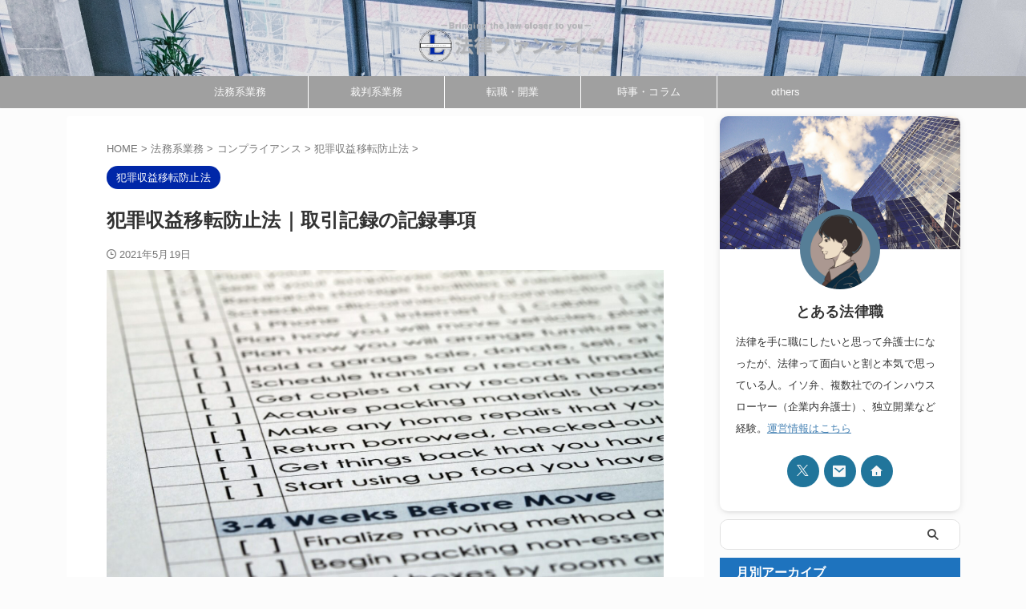

--- FILE ---
content_type: text/html; charset=UTF-8
request_url: https://houritsushoku.com/archives/criminal-proceeds-transfer-prevention-law-transaction-recorded-items.html
body_size: 34605
content:

<!DOCTYPE html>
<html lang="ja" class="s-navi-search-slide  toc-style-default">
	<!--<![endif]-->
	<head prefix="og: http://ogp.me/ns# fb: http://ogp.me/ns/fb# article: http://ogp.me/ns/article#">
		
	<!-- Global site tag (gtag.js) - Google Analytics -->
	<script async src="https://www.googletagmanager.com/gtag/js?id=UA-158866854-1"></script>
	<script>
	  window.dataLayer = window.dataLayer || [];
	  function gtag(){dataLayer.push(arguments);}
	  gtag('js', new Date());

	  gtag('config', 'UA-158866854-1');
	</script>
			<meta charset="UTF-8" >
		<meta name="viewport" content="width=device-width,initial-scale=1.0,user-scalable=no,viewport-fit=cover">
		<meta name="format-detection" content="telephone=no" >
		<meta name="referrer" content="no-referrer-when-downgrade"/>

		
		<link rel="alternate" type="application/rss+xml" title="法律ファンライフ RSS Feed" href="https://houritsushoku.com/feed" />
		<link rel="pingback" href="https://houritsushoku.com/xmlrpc.php" >
		<!--[if lt IE 9]>
		<script src="https://houritsushoku.com/wp-content/themes/affinger/js/html5shiv.js"></script>
		<![endif]-->
				<meta name='robots' content='max-image-preview:large' />
<title>犯罪収益移転防止法｜取引記録の記録事項</title>
<link rel="alternate" title="oEmbed (JSON)" type="application/json+oembed" href="https://houritsushoku.com/wp-json/oembed/1.0/embed?url=https%3A%2F%2Fhouritsushoku.com%2Farchives%2Fcriminal-proceeds-transfer-prevention-law-transaction-recorded-items.html" />
<link rel="alternate" title="oEmbed (XML)" type="text/xml+oembed" href="https://houritsushoku.com/wp-json/oembed/1.0/embed?url=https%3A%2F%2Fhouritsushoku.com%2Farchives%2Fcriminal-proceeds-transfer-prevention-law-transaction-recorded-items.html&#038;format=xml" />
<style id='wp-img-auto-sizes-contain-inline-css' type='text/css'>
img:is([sizes=auto i],[sizes^="auto," i]){contain-intrinsic-size:3000px 1500px}
/*# sourceURL=wp-img-auto-sizes-contain-inline-css */
</style>
<style id='wp-emoji-styles-inline-css' type='text/css'>

	img.wp-smiley, img.emoji {
		display: inline !important;
		border: none !important;
		box-shadow: none !important;
		height: 1em !important;
		width: 1em !important;
		margin: 0 0.07em !important;
		vertical-align: -0.1em !important;
		background: none !important;
		padding: 0 !important;
	}
/*# sourceURL=wp-emoji-styles-inline-css */
</style>
<style id='wp-block-library-inline-css' type='text/css'>
:root{--wp-block-synced-color:#7a00df;--wp-block-synced-color--rgb:122,0,223;--wp-bound-block-color:var(--wp-block-synced-color);--wp-editor-canvas-background:#ddd;--wp-admin-theme-color:#007cba;--wp-admin-theme-color--rgb:0,124,186;--wp-admin-theme-color-darker-10:#006ba1;--wp-admin-theme-color-darker-10--rgb:0,107,160.5;--wp-admin-theme-color-darker-20:#005a87;--wp-admin-theme-color-darker-20--rgb:0,90,135;--wp-admin-border-width-focus:2px}@media (min-resolution:192dpi){:root{--wp-admin-border-width-focus:1.5px}}.wp-element-button{cursor:pointer}:root .has-very-light-gray-background-color{background-color:#eee}:root .has-very-dark-gray-background-color{background-color:#313131}:root .has-very-light-gray-color{color:#eee}:root .has-very-dark-gray-color{color:#313131}:root .has-vivid-green-cyan-to-vivid-cyan-blue-gradient-background{background:linear-gradient(135deg,#00d084,#0693e3)}:root .has-purple-crush-gradient-background{background:linear-gradient(135deg,#34e2e4,#4721fb 50%,#ab1dfe)}:root .has-hazy-dawn-gradient-background{background:linear-gradient(135deg,#faaca8,#dad0ec)}:root .has-subdued-olive-gradient-background{background:linear-gradient(135deg,#fafae1,#67a671)}:root .has-atomic-cream-gradient-background{background:linear-gradient(135deg,#fdd79a,#004a59)}:root .has-nightshade-gradient-background{background:linear-gradient(135deg,#330968,#31cdcf)}:root .has-midnight-gradient-background{background:linear-gradient(135deg,#020381,#2874fc)}:root{--wp--preset--font-size--normal:16px;--wp--preset--font-size--huge:42px}.has-regular-font-size{font-size:1em}.has-larger-font-size{font-size:2.625em}.has-normal-font-size{font-size:var(--wp--preset--font-size--normal)}.has-huge-font-size{font-size:var(--wp--preset--font-size--huge)}.has-text-align-center{text-align:center}.has-text-align-left{text-align:left}.has-text-align-right{text-align:right}.has-fit-text{white-space:nowrap!important}#end-resizable-editor-section{display:none}.aligncenter{clear:both}.items-justified-left{justify-content:flex-start}.items-justified-center{justify-content:center}.items-justified-right{justify-content:flex-end}.items-justified-space-between{justify-content:space-between}.screen-reader-text{border:0;clip-path:inset(50%);height:1px;margin:-1px;overflow:hidden;padding:0;position:absolute;width:1px;word-wrap:normal!important}.screen-reader-text:focus{background-color:#ddd;clip-path:none;color:#444;display:block;font-size:1em;height:auto;left:5px;line-height:normal;padding:15px 23px 14px;text-decoration:none;top:5px;width:auto;z-index:100000}html :where(.has-border-color){border-style:solid}html :where([style*=border-top-color]){border-top-style:solid}html :where([style*=border-right-color]){border-right-style:solid}html :where([style*=border-bottom-color]){border-bottom-style:solid}html :where([style*=border-left-color]){border-left-style:solid}html :where([style*=border-width]){border-style:solid}html :where([style*=border-top-width]){border-top-style:solid}html :where([style*=border-right-width]){border-right-style:solid}html :where([style*=border-bottom-width]){border-bottom-style:solid}html :where([style*=border-left-width]){border-left-style:solid}html :where(img[class*=wp-image-]){height:auto;max-width:100%}:where(figure){margin:0 0 1em}html :where(.is-position-sticky){--wp-admin--admin-bar--position-offset:var(--wp-admin--admin-bar--height,0px)}@media screen and (max-width:600px){html :where(.is-position-sticky){--wp-admin--admin-bar--position-offset:0px}}

/*# sourceURL=wp-block-library-inline-css */
</style><style id='wp-block-heading-inline-css' type='text/css'>
h1:where(.wp-block-heading).has-background,h2:where(.wp-block-heading).has-background,h3:where(.wp-block-heading).has-background,h4:where(.wp-block-heading).has-background,h5:where(.wp-block-heading).has-background,h6:where(.wp-block-heading).has-background{padding:1.25em 2.375em}h1.has-text-align-left[style*=writing-mode]:where([style*=vertical-lr]),h1.has-text-align-right[style*=writing-mode]:where([style*=vertical-rl]),h2.has-text-align-left[style*=writing-mode]:where([style*=vertical-lr]),h2.has-text-align-right[style*=writing-mode]:where([style*=vertical-rl]),h3.has-text-align-left[style*=writing-mode]:where([style*=vertical-lr]),h3.has-text-align-right[style*=writing-mode]:where([style*=vertical-rl]),h4.has-text-align-left[style*=writing-mode]:where([style*=vertical-lr]),h4.has-text-align-right[style*=writing-mode]:where([style*=vertical-rl]),h5.has-text-align-left[style*=writing-mode]:where([style*=vertical-lr]),h5.has-text-align-right[style*=writing-mode]:where([style*=vertical-rl]),h6.has-text-align-left[style*=writing-mode]:where([style*=vertical-lr]),h6.has-text-align-right[style*=writing-mode]:where([style*=vertical-rl]){rotate:180deg}
/*# sourceURL=https://houritsushoku.com/wp-includes/blocks/heading/style.min.css */
</style>
<style id='wp-block-list-inline-css' type='text/css'>
ol,ul{box-sizing:border-box}:root :where(.wp-block-list.has-background){padding:1.25em 2.375em}
/*# sourceURL=https://houritsushoku.com/wp-includes/blocks/list/style.min.css */
</style>
<style id='wp-block-paragraph-inline-css' type='text/css'>
.is-small-text{font-size:.875em}.is-regular-text{font-size:1em}.is-large-text{font-size:2.25em}.is-larger-text{font-size:3em}.has-drop-cap:not(:focus):first-letter{float:left;font-size:8.4em;font-style:normal;font-weight:100;line-height:.68;margin:.05em .1em 0 0;text-transform:uppercase}body.rtl .has-drop-cap:not(:focus):first-letter{float:none;margin-left:.1em}p.has-drop-cap.has-background{overflow:hidden}:root :where(p.has-background){padding:1.25em 2.375em}:where(p.has-text-color:not(.has-link-color)) a{color:inherit}p.has-text-align-left[style*="writing-mode:vertical-lr"],p.has-text-align-right[style*="writing-mode:vertical-rl"]{rotate:180deg}
/*# sourceURL=https://houritsushoku.com/wp-includes/blocks/paragraph/style.min.css */
</style>
<style id='wp-block-spacer-inline-css' type='text/css'>
.wp-block-spacer{clear:both}
/*# sourceURL=https://houritsushoku.com/wp-includes/blocks/spacer/style.min.css */
</style>
<style id='global-styles-inline-css' type='text/css'>
:root{--wp--preset--aspect-ratio--square: 1;--wp--preset--aspect-ratio--4-3: 4/3;--wp--preset--aspect-ratio--3-4: 3/4;--wp--preset--aspect-ratio--3-2: 3/2;--wp--preset--aspect-ratio--2-3: 2/3;--wp--preset--aspect-ratio--16-9: 16/9;--wp--preset--aspect-ratio--9-16: 9/16;--wp--preset--color--black: #000000;--wp--preset--color--cyan-bluish-gray: #abb8c3;--wp--preset--color--white: #ffffff;--wp--preset--color--pale-pink: #f78da7;--wp--preset--color--vivid-red: #cf2e2e;--wp--preset--color--luminous-vivid-orange: #ff6900;--wp--preset--color--luminous-vivid-amber: #fcb900;--wp--preset--color--light-green-cyan: #eefaff;--wp--preset--color--vivid-green-cyan: #00d084;--wp--preset--color--pale-cyan-blue: #8ed1fc;--wp--preset--color--vivid-cyan-blue: #0693e3;--wp--preset--color--vivid-purple: #9b51e0;--wp--preset--color--soft-red: #e92f3d;--wp--preset--color--light-grayish-red: #fdf0f2;--wp--preset--color--vivid-yellow: #ffc107;--wp--preset--color--very-pale-yellow: #fffde7;--wp--preset--color--very-light-gray: #fafafa;--wp--preset--color--very-dark-gray: #313131;--wp--preset--color--original-color-a: #43a047;--wp--preset--color--original-color-b: #795548;--wp--preset--color--original-color-c: #ec407a;--wp--preset--color--original-color-d: #9e9d24;--wp--preset--gradient--vivid-cyan-blue-to-vivid-purple: linear-gradient(135deg,rgb(6,147,227) 0%,rgb(155,81,224) 100%);--wp--preset--gradient--light-green-cyan-to-vivid-green-cyan: linear-gradient(135deg,rgb(122,220,180) 0%,rgb(0,208,130) 100%);--wp--preset--gradient--luminous-vivid-amber-to-luminous-vivid-orange: linear-gradient(135deg,rgb(252,185,0) 0%,rgb(255,105,0) 100%);--wp--preset--gradient--luminous-vivid-orange-to-vivid-red: linear-gradient(135deg,rgb(255,105,0) 0%,rgb(207,46,46) 100%);--wp--preset--gradient--very-light-gray-to-cyan-bluish-gray: linear-gradient(135deg,rgb(238,238,238) 0%,rgb(169,184,195) 100%);--wp--preset--gradient--cool-to-warm-spectrum: linear-gradient(135deg,rgb(74,234,220) 0%,rgb(151,120,209) 20%,rgb(207,42,186) 40%,rgb(238,44,130) 60%,rgb(251,105,98) 80%,rgb(254,248,76) 100%);--wp--preset--gradient--blush-light-purple: linear-gradient(135deg,rgb(255,206,236) 0%,rgb(152,150,240) 100%);--wp--preset--gradient--blush-bordeaux: linear-gradient(135deg,rgb(254,205,165) 0%,rgb(254,45,45) 50%,rgb(107,0,62) 100%);--wp--preset--gradient--luminous-dusk: linear-gradient(135deg,rgb(255,203,112) 0%,rgb(199,81,192) 50%,rgb(65,88,208) 100%);--wp--preset--gradient--pale-ocean: linear-gradient(135deg,rgb(255,245,203) 0%,rgb(182,227,212) 50%,rgb(51,167,181) 100%);--wp--preset--gradient--electric-grass: linear-gradient(135deg,rgb(202,248,128) 0%,rgb(113,206,126) 100%);--wp--preset--gradient--midnight: linear-gradient(135deg,rgb(2,3,129) 0%,rgb(40,116,252) 100%);--wp--preset--font-size--small: .8em;--wp--preset--font-size--medium: 20px;--wp--preset--font-size--large: 1.5em;--wp--preset--font-size--x-large: 42px;--wp--preset--font-size--st-regular: 1em;--wp--preset--font-size--huge: 3em;--wp--preset--spacing--20: 0.44rem;--wp--preset--spacing--30: 0.67rem;--wp--preset--spacing--40: 1rem;--wp--preset--spacing--50: 1.5rem;--wp--preset--spacing--60: 2.25rem;--wp--preset--spacing--70: 3.38rem;--wp--preset--spacing--80: 5.06rem;--wp--preset--spacing--af-spacing-ss: 5px;--wp--preset--spacing--af-spacing-s: 10px;--wp--preset--spacing--af-spacing-m: 20px;--wp--preset--spacing--af-spacing-l: 40px;--wp--preset--spacing--af-spacing-ll: 60px;--wp--preset--spacing--af-spacing-xl: 80px;--wp--preset--spacing--af-spacing-xxl: 100px;--wp--preset--shadow--natural: 6px 6px 9px rgba(0, 0, 0, 0.2);--wp--preset--shadow--deep: 12px 12px 50px rgba(0, 0, 0, 0.4);--wp--preset--shadow--sharp: 6px 6px 0px rgba(0, 0, 0, 0.2);--wp--preset--shadow--outlined: 6px 6px 0px -3px rgb(255, 255, 255), 6px 6px rgb(0, 0, 0);--wp--preset--shadow--crisp: 6px 6px 0px rgb(0, 0, 0);}:where(.is-layout-flex){gap: 0.5em;}:where(.is-layout-grid){gap: 0.5em;}body .is-layout-flex{display: flex;}.is-layout-flex{flex-wrap: wrap;align-items: center;}.is-layout-flex > :is(*, div){margin: 0;}body .is-layout-grid{display: grid;}.is-layout-grid > :is(*, div){margin: 0;}:where(.wp-block-columns.is-layout-flex){gap: 2em;}:where(.wp-block-columns.is-layout-grid){gap: 2em;}:where(.wp-block-post-template.is-layout-flex){gap: 1.25em;}:where(.wp-block-post-template.is-layout-grid){gap: 1.25em;}.has-black-color{color: var(--wp--preset--color--black) !important;}.has-cyan-bluish-gray-color{color: var(--wp--preset--color--cyan-bluish-gray) !important;}.has-white-color{color: var(--wp--preset--color--white) !important;}.has-pale-pink-color{color: var(--wp--preset--color--pale-pink) !important;}.has-vivid-red-color{color: var(--wp--preset--color--vivid-red) !important;}.has-luminous-vivid-orange-color{color: var(--wp--preset--color--luminous-vivid-orange) !important;}.has-luminous-vivid-amber-color{color: var(--wp--preset--color--luminous-vivid-amber) !important;}.has-light-green-cyan-color{color: var(--wp--preset--color--light-green-cyan) !important;}.has-vivid-green-cyan-color{color: var(--wp--preset--color--vivid-green-cyan) !important;}.has-pale-cyan-blue-color{color: var(--wp--preset--color--pale-cyan-blue) !important;}.has-vivid-cyan-blue-color{color: var(--wp--preset--color--vivid-cyan-blue) !important;}.has-vivid-purple-color{color: var(--wp--preset--color--vivid-purple) !important;}.has-black-background-color{background-color: var(--wp--preset--color--black) !important;}.has-cyan-bluish-gray-background-color{background-color: var(--wp--preset--color--cyan-bluish-gray) !important;}.has-white-background-color{background-color: var(--wp--preset--color--white) !important;}.has-pale-pink-background-color{background-color: var(--wp--preset--color--pale-pink) !important;}.has-vivid-red-background-color{background-color: var(--wp--preset--color--vivid-red) !important;}.has-luminous-vivid-orange-background-color{background-color: var(--wp--preset--color--luminous-vivid-orange) !important;}.has-luminous-vivid-amber-background-color{background-color: var(--wp--preset--color--luminous-vivid-amber) !important;}.has-light-green-cyan-background-color{background-color: var(--wp--preset--color--light-green-cyan) !important;}.has-vivid-green-cyan-background-color{background-color: var(--wp--preset--color--vivid-green-cyan) !important;}.has-pale-cyan-blue-background-color{background-color: var(--wp--preset--color--pale-cyan-blue) !important;}.has-vivid-cyan-blue-background-color{background-color: var(--wp--preset--color--vivid-cyan-blue) !important;}.has-vivid-purple-background-color{background-color: var(--wp--preset--color--vivid-purple) !important;}.has-black-border-color{border-color: var(--wp--preset--color--black) !important;}.has-cyan-bluish-gray-border-color{border-color: var(--wp--preset--color--cyan-bluish-gray) !important;}.has-white-border-color{border-color: var(--wp--preset--color--white) !important;}.has-pale-pink-border-color{border-color: var(--wp--preset--color--pale-pink) !important;}.has-vivid-red-border-color{border-color: var(--wp--preset--color--vivid-red) !important;}.has-luminous-vivid-orange-border-color{border-color: var(--wp--preset--color--luminous-vivid-orange) !important;}.has-luminous-vivid-amber-border-color{border-color: var(--wp--preset--color--luminous-vivid-amber) !important;}.has-light-green-cyan-border-color{border-color: var(--wp--preset--color--light-green-cyan) !important;}.has-vivid-green-cyan-border-color{border-color: var(--wp--preset--color--vivid-green-cyan) !important;}.has-pale-cyan-blue-border-color{border-color: var(--wp--preset--color--pale-cyan-blue) !important;}.has-vivid-cyan-blue-border-color{border-color: var(--wp--preset--color--vivid-cyan-blue) !important;}.has-vivid-purple-border-color{border-color: var(--wp--preset--color--vivid-purple) !important;}.has-vivid-cyan-blue-to-vivid-purple-gradient-background{background: var(--wp--preset--gradient--vivid-cyan-blue-to-vivid-purple) !important;}.has-light-green-cyan-to-vivid-green-cyan-gradient-background{background: var(--wp--preset--gradient--light-green-cyan-to-vivid-green-cyan) !important;}.has-luminous-vivid-amber-to-luminous-vivid-orange-gradient-background{background: var(--wp--preset--gradient--luminous-vivid-amber-to-luminous-vivid-orange) !important;}.has-luminous-vivid-orange-to-vivid-red-gradient-background{background: var(--wp--preset--gradient--luminous-vivid-orange-to-vivid-red) !important;}.has-very-light-gray-to-cyan-bluish-gray-gradient-background{background: var(--wp--preset--gradient--very-light-gray-to-cyan-bluish-gray) !important;}.has-cool-to-warm-spectrum-gradient-background{background: var(--wp--preset--gradient--cool-to-warm-spectrum) !important;}.has-blush-light-purple-gradient-background{background: var(--wp--preset--gradient--blush-light-purple) !important;}.has-blush-bordeaux-gradient-background{background: var(--wp--preset--gradient--blush-bordeaux) !important;}.has-luminous-dusk-gradient-background{background: var(--wp--preset--gradient--luminous-dusk) !important;}.has-pale-ocean-gradient-background{background: var(--wp--preset--gradient--pale-ocean) !important;}.has-electric-grass-gradient-background{background: var(--wp--preset--gradient--electric-grass) !important;}.has-midnight-gradient-background{background: var(--wp--preset--gradient--midnight) !important;}.has-small-font-size{font-size: var(--wp--preset--font-size--small) !important;}.has-medium-font-size{font-size: var(--wp--preset--font-size--medium) !important;}.has-large-font-size{font-size: var(--wp--preset--font-size--large) !important;}.has-x-large-font-size{font-size: var(--wp--preset--font-size--x-large) !important;}
/*# sourceURL=global-styles-inline-css */
</style>
<style id='core-block-supports-inline-css' type='text/css'>
.wp-elements-2d406e96b3bbeb4e7ac3b386ee5165d2 a:where(:not(.wp-element-button)){color:var(--wp--preset--color--white);}.wp-elements-eed03a92e6cb6c72576e1cca6f203247 a:where(:not(.wp-element-button)){color:var(--wp--preset--color--white);}.wp-elements-2881246b16ea360de4c78f0b090afc07 a:where(:not(.wp-element-button)){color:var(--wp--preset--color--white);}
/*# sourceURL=core-block-supports-inline-css */
</style>

<style id='classic-theme-styles-inline-css' type='text/css'>
/*! This file is auto-generated */
.wp-block-button__link{color:#fff;background-color:#32373c;border-radius:9999px;box-shadow:none;text-decoration:none;padding:calc(.667em + 2px) calc(1.333em + 2px);font-size:1.125em}.wp-block-file__button{background:#32373c;color:#fff;text-decoration:none}
/*# sourceURL=/wp-includes/css/classic-themes.min.css */
</style>
<link rel='stylesheet' id='contact-form-7-css' href='https://houritsushoku.com/wp-content/plugins/contact-form-7/includes/css/styles.css?ver=6.1.4' type='text/css' media='all' />
<link rel='stylesheet' id='st-affiliate-manager-index-css' href='https://houritsushoku.com/wp-content/plugins/st-affiliate-manager/Resources/assets/bundles/index.css?ver=6706adf8aac82b2037b2' type='text/css' media='all' />
<link rel='stylesheet' id='st-pv-monitor-shortcode-css' href='https://houritsushoku.com/wp-content/plugins/st-pv-monitor/Resources/assets/bundles/shortcode.css?ver=666d80a3cb10c27e8971' type='text/css' media='all' />
<link rel='stylesheet' id='st-pv-monitor-index-css' href='https://houritsushoku.com/wp-content/plugins/st-pv-monitor/Resources/assets/bundles/index.css?ver=2.3.4' type='text/css' media='all' />
<link rel='stylesheet' id='single_child2-css' href='https://houritsushoku.com/wp-content/themes/affinger-jet-child/st-child-kanricss.php' type='text/css' media='all' />
<link rel='stylesheet' id='normalize-css' href='https://houritsushoku.com/wp-content/themes/affinger/css/normalize.css?ver=1.5.9' type='text/css' media='all' />
<link rel='stylesheet' id='st_svg-css' href='https://houritsushoku.com/wp-content/themes/affinger/st_svg/style.css?ver=20220117' type='text/css' media='all' />
<link rel='stylesheet' id='slick-css' href='https://houritsushoku.com/wp-content/themes/affinger/vendor/slick/slick.css?ver=1.8.0' type='text/css' media='all' />
<link rel='stylesheet' id='slick-theme-css' href='https://houritsushoku.com/wp-content/themes/affinger/vendor/slick/slick-theme.css?ver=1.8.0' type='text/css' media='all' />
<link rel='stylesheet' id='fonts-googleapis-roboto400-css' href='//fonts.googleapis.com/css2?family=Roboto%3Awght%40400&#038;display=swap&#038;ver=6.9' type='text/css' media='all' />
<link rel='stylesheet' id='style-css' href='https://houritsushoku.com/wp-content/themes/affinger/style.css?ver=20220117' type='text/css' media='all' />
<link rel='stylesheet' id='child-style-css' href='https://houritsushoku.com/wp-content/themes/affinger-jet-child/style.css?ver=20220117' type='text/css' media='all' />
<link rel='stylesheet' id='single-css' href='https://houritsushoku.com/wp-content/themes/affinger/st-rankcss.php' type='text/css' media='all' />
<link rel='stylesheet' id='af-custom-fields-frontend-css' href='https://houritsushoku.com/wp-content/themes/affinger/af-custom-fields/css/frontend.css?ver=1.0.0' type='text/css' media='all' />
<link rel='stylesheet' id='pochipp-front-css' href='https://houritsushoku.com/wp-content/plugins/pochipp/dist/css/style.css?ver=1.18.0' type='text/css' media='all' />
<link rel='stylesheet' id='st-themecss-css' href='https://houritsushoku.com/wp-content/themes/affinger/st-themecss-loader.php?ver=6.9' type='text/css' media='all' />
<script type="text/javascript" src="https://houritsushoku.com/wp-includes/js/jquery/jquery.min.js?ver=3.7.1" id="jquery-core-js"></script>
<script type="text/javascript" src="https://houritsushoku.com/wp-includes/js/jquery/jquery-migrate.min.js?ver=3.4.1" id="jquery-migrate-js"></script>
<script type="text/javascript" id="st-toc-js-extra">
/* <![CDATA[ */
var ST_TOC = [];
ST_TOC = {};
ST_TOC.VARS = {"uri":"https:\/\/houritsushoku.com\/wp-admin\/admin-ajax.php","nonce":"e565a78bdb","plugin_meta":{"prefix":"st_toc","slug":"st-toc"},"post_id":3832,"trackable":true,"settings":{"position":1,"show_in_sidebar":true,"threshold":2,"show_title":true,"title":"\u76ee\u6b21","expandable":true,"labels":{"show":"\u8868\u793a","hide":"\u975e\u8868\u793a"},"hide_by_default":false,"show_back_button":true,"enable_overlay_toc":false,"hierarchical":true,"enable_smooth_scroll":true,"font_size":"","list_style":"default","early_loading":true,"target_levels":[2,3,4,5,6],"content_selector":".mainbox .entry-content","accepted_selectors":{"1":[".toc-h1"],"2":[".toc-h2"],"3":[".toc-h3"],"4":[".toc-h4"],"5":[".toc-h5"],"6":[".toc-h6"]},"rejected_selectors":{"1":[".st-cardbox h5",".kanren h5.kanren-t",".kanren h3",".post-card-title",".pop-box h5"],"2":[".st-cardbox h5",".kanren h5.kanren-t",".kanren h3",".post-card-title",".pop-box h5"],"3":[".st-cardbox h5",".kanren h5.kanren-t",".kanren h3",".post-card-title",".pop-box h5"],"4":[".st-cardbox h5",".kanren h5.kanren-t",".kanren h3",".post-card-title",".pop-box h5"],"5":[".st-cardbox h5",".kanren h5.kanren-t",".kanren h3",".post-card-title",".pop-box h5"],"6":[".st-cardbox h5",".kanren h5.kanren-t",".kanren h3",".post-card-title",".pop-box h5"]}},"marker":" ST_TOC ","ignored_selector_before_heading":".st-h-ad","ignored_selector_after_heading":"","wrapper":"","container_id":"st_toc_container","classes":{"container":"st_toc_container","close":"st_toc_contracted","hierarchical":"st_toc_hierarchical","flat":"only-toc","title":"st_toc_title","toggle":"st_toc_toggle","list":"st_toc_list","back":"st_toc_back is-rounded"},"fixed_element_selector":""};
//# sourceURL=st-toc-js-extra
/* ]]> */
</script>
<script type="text/javascript" src="https://houritsushoku.com/wp-content/plugins/st-toc/assets/bundles/index.js?ver=7abf199b57c9c4ded223" id="st-toc-js"></script>
<link rel="https://api.w.org/" href="https://houritsushoku.com/wp-json/" /><link rel="alternate" title="JSON" type="application/json" href="https://houritsushoku.com/wp-json/wp/v2/posts/3832" /><link rel='shortlink' href='https://houritsushoku.com/?p=3832' />
<!-- Pochipp -->
<style id="pchpp_custom_style">:root{--pchpp-color-inline: #069A8E;--pchpp-color-custom: #5ca250;--pchpp-color-custom-2: #8e59e4;--pchpp-color-amazon: #f99a0c;--pchpp-color-rakuten: #e0423c;--pchpp-color-yahoo: #438ee8;--pchpp-color-mercari: #3c3c3c;--pchpp-inline-bg-color: var(--pchpp-color-inline);--pchpp-inline-txt-color: #fff;--pchpp-inline-shadow: 0 1px 4px -1px rgba(0, 0, 0, 0.2);--pchpp-inline-radius: 0px;--pchpp-inline-width: auto;}</style>
<script id="pchpp_vars">window.pchppVars = {};window.pchppVars.ajaxUrl = "https://houritsushoku.com/wp-admin/admin-ajax.php";window.pchppVars.ajaxNonce = "f31fb986a8";</script>

<!-- / Pochipp -->
<meta name="robots" content="index, follow" />
<meta name="thumbnail" content="https://houritsushoku.com/wp-content/uploads/2021/05/checklist-4279388_1920.jpg">
<meta name="google-site-verification" content="pfRQBx5q22vDIxhY3-ORS7AfXeIcPcRhfD1MsZ0KEFY" />
<link rel="canonical" href="https://houritsushoku.com/archives/criminal-proceeds-transfer-prevention-law-transaction-recorded-items.html" />
<style type="text/css" id="custom-background-css">
body.custom-background { background-color: #fcfcfc; }
</style>
	<link rel="icon" href="https://houritsushoku.com/wp-content/uploads/2024/12/favicon-100x100.png" sizes="32x32" />
<link rel="icon" href="https://houritsushoku.com/wp-content/uploads/2024/12/favicon-300x300.png" sizes="192x192" />
<link rel="apple-touch-icon" href="https://houritsushoku.com/wp-content/uploads/2024/12/favicon-300x300.png" />
<meta name="msapplication-TileImage" content="https://houritsushoku.com/wp-content/uploads/2024/12/favicon-300x300.png" />
		
<!-- OGP -->

<meta property="og:type" content="article">
<meta property="og:title" content="犯罪収益移転防止法｜取引記録の記録事項">
<meta property="og:url" content="https://houritsushoku.com/archives/criminal-proceeds-transfer-prevention-law-transaction-recorded-items.html">
<meta property="og:description" content="今回は、犯罪収益移転防止法ということで、取引記録の記録事項について見てみたいと思います。 特定事業者は、特定業務に係る取引を行った場合、少額の取引などを除き、直ちに取引記録を作成し、7年間保存しなけれ">
<meta property="og:site_name" content="法律ファンライフ">
<meta property="og:image" content="https://houritsushoku.com/wp-content/uploads/2021/05/checklist-4279388_1920.jpg">

		<meta property="article:published_time" content="2021-05-19T14:00:53+09:00" />
							<meta property="article:author" content="とある法律職" />
			
		<meta name="twitter:site" content="@houritsushoku">

	<meta name="twitter:card" content="summary_large_image">
	
<meta name="twitter:title" content="犯罪収益移転防止法｜取引記録の記録事項">
<meta name="twitter:description" content="今回は、犯罪収益移転防止法ということで、取引記録の記録事項について見てみたいと思います。 特定事業者は、特定業務に係る取引を行った場合、少額の取引などを除き、直ちに取引記録を作成し、7年間保存しなけれ">
<meta name="twitter:image" content="https://houritsushoku.com/wp-content/uploads/2021/05/checklist-4279388_1920.jpg">
<!-- /OGP -->
		

	<script>
		(function (window, document, $, undefined) {
			'use strict';

			$(function(){
			$('.entry-content a[href^=http]')
				.not('[href*="'+location.hostname+'"]')
				.attr({target:"_blank"})
			;})
		}(window, window.document, jQuery));
	</script>

<script>
	(function (window, document, $, undefined) {
		'use strict';

		var SlideBox = (function () {
			/**
			 * @param $element
			 *
			 * @constructor
			 */
			function SlideBox($element) {
				this._$element = $element;
			}

			SlideBox.prototype.$content = function () {
				return this._$element.find('[data-st-slidebox-content]');
			};

			SlideBox.prototype.$toggle = function () {
				return this._$element.find('[data-st-slidebox-toggle]');
			};

			SlideBox.prototype.$icon = function () {
				return this._$element.find('[data-st-slidebox-icon]');
			};

			SlideBox.prototype.$text = function () {
				return this._$element.find('[data-st-slidebox-text]');
			};

			SlideBox.prototype.is_expanded = function () {
				return !!(this._$element.filter('[data-st-slidebox-expanded="true"]').length);
			};

			SlideBox.prototype.expand = function () {
				var self = this;

				this.$content().slideDown()
					.promise()
					.then(function () {
						var $icon = self.$icon();
						var $text = self.$text();

						$icon.removeClass($icon.attr('data-st-slidebox-icon-collapsed'))
							.addClass($icon.attr('data-st-slidebox-icon-expanded'))

						$text.text($text.attr('data-st-slidebox-text-expanded'))

						self._$element.removeClass('is-collapsed')
							.addClass('is-expanded');

						self._$element.attr('data-st-slidebox-expanded', 'true');
					});
			};

			SlideBox.prototype.collapse = function () {
				var self = this;

				this.$content().slideUp()
					.promise()
					.then(function () {
						var $icon = self.$icon();
						var $text = self.$text();

						$icon.removeClass($icon.attr('data-st-slidebox-icon-expanded'))
							.addClass($icon.attr('data-st-slidebox-icon-collapsed'))

						$text.text($text.attr('data-st-slidebox-text-collapsed'))

						self._$element.removeClass('is-expanded')
							.addClass('is-collapsed');

						self._$element.attr('data-st-slidebox-expanded', 'false');
					});
			};

			SlideBox.prototype.toggle = function () {
				if (this.is_expanded()) {
					this.collapse();
				} else {
					this.expand();
				}
			};

			SlideBox.prototype.add_event_listeners = function () {
				var self = this;

				this.$toggle().on('click', function (event) {
					self.toggle();
				});
			};

			SlideBox.prototype.initialize = function () {
				this.add_event_listeners();
			};

			return SlideBox;
		}());

		function on_ready() {
			var slideBoxes = [];

			$('[data-st-slidebox]').each(function () {
				var $element = $(this);
				var slideBox = new SlideBox($element);

				slideBoxes.push(slideBox);

				slideBox.initialize();
			});

			return slideBoxes;
		}

		$(on_ready);
	}(window, window.document, jQuery));
</script>


<script>
	(function (window, document, $, undefined) {
		'use strict';

		$(function(){
			/* 第一階層のみの目次にクラスを挿入 */
			$("#toc_container:not(:has(ul ul))").addClass("only-toc");
			/* アコーディオンメニュー内のカテゴリーにクラス追加 */
			$(".st-ac-box ul:has(.cat-item)").each(function(){
				$(this).addClass("st-ac-cat");
			});
		});
	}(window, window.document, jQuery));
</script>

<script>
	(function (window, document, $, undefined) {
		'use strict';

		$(function(){
									$('.st-star').parent('.rankh4').css('padding-bottom','5px'); // スターがある場合のランキング見出し調整
		});
	}(window, window.document, jQuery));
</script>




	<script>
		(function (window, document, $, undefined) {
			'use strict';

			$(function() {
				$('.is-style-st-paragraph-kaiwa').wrapInner('<span class="st-paragraph-kaiwa-text">');
			});
		}(window, window.document, jQuery));
	</script>

	<script>
		(function (window, document, $, undefined) {
			'use strict';

			$(function() {
				$('.is-style-st-paragraph-kaiwa-b').wrapInner('<span class="st-paragraph-kaiwa-text">');
			});
		}(window, window.document, jQuery));
	</script>

<script>
	/* Gutenbergスタイルを調整 */
	(function (window, document, $, undefined) {
		'use strict';

		$(function() {
			$( '[class^="is-style-st-paragraph-"],[class*=" is-style-st-paragraph-"]' ).wrapInner( '<span class="st-noflex"></span>' );
		});
	}(window, window.document, jQuery));
</script>





			</head>
	<body ontouchstart="" class="wp-singular post-template-default single single-post postid-3832 single-format-standard custom-background wp-theme-affinger wp-child-theme-affinger-jet-child st-af-ex single-cat-73 not-front-page" >				<div id="st-ami">
				<div id="wrapper" class="" ontouchstart="">
				<div id="wrapper-in">

					

<header id="st-headwide">
	<div id="header-full">
		<div id="headbox-bg-fixed">
			<div id="headbox-bg">
				<div id="headbox">

						<nav id="s-navi" class="pcnone" data-st-nav data-st-nav-type="normal">
		<dl class="acordion is-active" data-st-nav-primary>
			<dt class="trigger">
				<p class="acordion_button"><span class="op op-menu has-text"><i class="st-fa st-svg-menu"></i></span></p>

									<p class="acordion_button acordion_button_search"><span class="op op-search"><i class="st-fa st-svg-search_s op-search-close"></i></span></p>
				
									<div id="st-mobile-logo"></div>
				
				<!-- 追加メニュー -->
				
				<!-- 追加メニュー2 -->
				
			</dt>

			<dd class="acordion_tree">
				<div class="acordion_tree_content">

					
					<div class="menu-%e3%82%b9%e3%83%9e%e3%83%bc%e3%83%88%e3%83%95%e3%82%a9%e3%83%b3%e3%83%a1%e3%83%8b%e3%83%a5%e3%83%bc-container"><ul id="menu-%e3%82%b9%e3%83%9e%e3%83%bc%e3%83%88%e3%83%95%e3%82%a9%e3%83%b3%e3%83%a1%e3%83%8b%e3%83%a5%e3%83%bc" class="menu"><li id="menu-item-805" class="menu-item menu-item-type-taxonomy menu-item-object-category current-post-ancestor menu-item-has-children menu-item-805"><a href="https://houritsushoku.com/archives/category/legal-department"><span class="menu-item-label">法務系業務</span></a>
<ul class="sub-menu">
	<li id="menu-item-806" class="menu-item menu-item-type-taxonomy menu-item-object-category menu-item-has-children menu-item-806"><a href="https://houritsushoku.com/archives/category/legal-department/general-remarks"><span class="menu-item-label">法務の基礎</span></a>
	<ul class="sub-menu">
		<li id="menu-item-8666" class="menu-item menu-item-type-taxonomy menu-item-object-category menu-item-8666"><a href="https://houritsushoku.com/archives/category/legal-department/general-remarks/legal-basics"><span class="menu-item-label">法務一般</span></a></li>
		<li id="menu-item-8667" class="menu-item menu-item-type-taxonomy menu-item-object-category menu-item-8667"><a href="https://houritsushoku.com/archives/category/legal-department/general-remarks/legislative-affairs"><span class="menu-item-label">法制執務</span></a></li>
	</ul>
</li>
	<li id="menu-item-11439" class="menu-item menu-item-type-taxonomy menu-item-object-category menu-item-has-children menu-item-11439"><a href="https://houritsushoku.com/archives/category/legal-department/contract-and-legal-affairs"><span class="menu-item-label">契約法務</span></a>
	<ul class="sub-menu">
		<li id="menu-item-18829" class="menu-item menu-item-type-taxonomy menu-item-object-category menu-item-18829"><a href="https://houritsushoku.com/archives/category/legal-department/contract-and-legal-affairs/contract-basics"><span class="menu-item-label">契約一般</span></a></li>
		<li id="menu-item-11438" class="menu-item menu-item-type-taxonomy menu-item-object-category menu-item-11438"><a href="https://houritsushoku.com/archives/category/legal-department/contract-and-legal-affairs/basics-of-contract"><span class="menu-item-label">契約書の形式</span></a></li>
		<li id="menu-item-11440" class="menu-item menu-item-type-taxonomy menu-item-object-category menu-item-11440"><a href="https://houritsushoku.com/archives/category/legal-department/contract-and-legal-affairs/general-terms-of-contract"><span class="menu-item-label">契約書本文</span></a></li>
		<li id="menu-item-13600" class="menu-item menu-item-type-taxonomy menu-item-object-category menu-item-13600"><a href="https://houritsushoku.com/archives/category/legal-department/contract-and-legal-affairs/contract-details"><span class="menu-item-label">各種契約書</span></a></li>
	</ul>
</li>
	<li id="menu-item-898" class="menu-item menu-item-type-taxonomy menu-item-object-category current-post-ancestor menu-item-has-children menu-item-898"><a href="https://houritsushoku.com/archives/category/legal-department/compliance"><span class="menu-item-label">コンプライアンス</span></a>
	<ul class="sub-menu">
		<li id="menu-item-2511" class="menu-item menu-item-type-taxonomy menu-item-object-category menu-item-2511"><a href="https://houritsushoku.com/archives/category/legal-department/compliance/antitrust-law"><span class="menu-item-label">独占禁止法</span></a></li>
		<li id="menu-item-899" class="menu-item menu-item-type-taxonomy menu-item-object-category menu-item-899"><a href="https://houritsushoku.com/archives/category/legal-department/compliance/subcontract-act"><span class="menu-item-label">下請法</span></a></li>
		<li id="menu-item-2510" class="menu-item menu-item-type-taxonomy menu-item-object-category menu-item-2510"><a href="https://houritsushoku.com/archives/category/legal-department/compliance/act-against-unjustifiable-premium-and-misleading-presentation"><span class="menu-item-label">景品表示法</span></a></li>
		<li id="menu-item-10300" class="menu-item menu-item-type-taxonomy menu-item-object-category menu-item-10300"><a href="https://houritsushoku.com/archives/category/legal-department/compliance/specified-electronic-mail-transmission-act"><span class="menu-item-label">迷惑メール防止法</span></a></li>
		<li id="menu-item-11268" class="menu-item menu-item-type-taxonomy menu-item-object-category menu-item-11268"><a href="https://houritsushoku.com/archives/category/legal-department/compliance/consumer-law"><span class="menu-item-label">消費者法</span></a></li>
		<li id="menu-item-9535" class="menu-item menu-item-type-taxonomy menu-item-object-category menu-item-9535"><a href="https://houritsushoku.com/archives/category/legal-department/compliance/payment-services-act"><span class="menu-item-label">資金決済法</span></a></li>
		<li id="menu-item-4173" class="menu-item menu-item-type-taxonomy menu-item-object-category current-post-ancestor current-menu-parent current-post-parent menu-item-4173"><a href="https://houritsushoku.com/archives/category/legal-department/compliance/criminal-proceeds-transfer-prevention-law"><span class="menu-item-label">犯罪収益移転防止法</span></a></li>
	</ul>
</li>
	<li id="menu-item-8718" class="menu-item menu-item-type-taxonomy menu-item-object-category menu-item-has-children menu-item-8718"><a href="https://houritsushoku.com/archives/category/legal-department/corporate"><span class="menu-item-label">コーポレート</span></a>
	<ul class="sub-menu">
		<li id="menu-item-20760" class="menu-item menu-item-type-taxonomy menu-item-object-category menu-item-20760"><a href="https://houritsushoku.com/archives/category/legal-department/corporate/corporate-law/reorganization"><span class="menu-item-label">組織再編</span></a></li>
		<li id="menu-item-20761" class="menu-item menu-item-type-taxonomy menu-item-object-category menu-item-20761"><a href="https://houritsushoku.com/archives/category/legal-department/corporate/financial-instruments-and-exchange-act/disclosure"><span class="menu-item-label">開示制度</span></a></li>
		<li id="menu-item-20758" class="menu-item menu-item-type-taxonomy menu-item-object-category menu-item-20758"><a href="https://houritsushoku.com/archives/category/legal-department/corporate/financial-instruments-and-exchange-act/insider"><span class="menu-item-label">インサイダー規制</span></a></li>
		<li id="menu-item-20762" class="menu-item menu-item-type-taxonomy menu-item-object-category menu-item-20762"><a href="https://houritsushoku.com/archives/category/legal-department/corporate/financial-instruments-and-exchange-act/special-purpose-company"><span class="menu-item-label">SPC</span></a></li>
		<li id="menu-item-2713" class="menu-item menu-item-type-taxonomy menu-item-object-category menu-item-2713"><a href="https://houritsushoku.com/archives/category/legal-department/corporate/whistleblower-protection-act"><span class="menu-item-label">内部通報</span></a></li>
		<li id="menu-item-17823" class="menu-item menu-item-type-taxonomy menu-item-object-category menu-item-17823"><a href="https://houritsushoku.com/archives/category/legal-department/corporate/group-governance"><span class="menu-item-label">グループガバナンス</span></a></li>
	</ul>
</li>
	<li id="menu-item-8174" class="menu-item menu-item-type-taxonomy menu-item-object-category menu-item-8174"><a href="https://houritsushoku.com/archives/category/legal-department/credit-management"><span class="menu-item-label">債権管理</span></a></li>
	<li id="menu-item-2732" class="menu-item menu-item-type-taxonomy menu-item-object-category menu-item-has-children menu-item-2732"><a href="https://houritsushoku.com/archives/category/legal-department/labor-management"><span class="menu-item-label">労務管理</span></a>
	<ul class="sub-menu">
		<li id="menu-item-2733" class="menu-item menu-item-type-taxonomy menu-item-object-category menu-item-2733"><a href="https://houritsushoku.com/archives/category/legal-department/labor-management/labor-market-law"><span class="menu-item-label">非正規雇用等</span></a></li>
	</ul>
</li>
	<li id="menu-item-900" class="menu-item menu-item-type-taxonomy menu-item-object-category menu-item-has-children menu-item-900"><a href="https://houritsushoku.com/archives/category/legal-department/information-management"><span class="menu-item-label">情報管理</span></a>
	<ul class="sub-menu">
		<li id="menu-item-8176" class="menu-item menu-item-type-taxonomy menu-item-object-category menu-item-8176"><a href="https://houritsushoku.com/archives/category/legal-department/information-management/corporate-secret-management"><span class="menu-item-label">営業秘密管理</span></a></li>
		<li id="menu-item-8177" class="menu-item menu-item-type-taxonomy menu-item-object-category menu-item-8177"><a href="https://houritsushoku.com/archives/category/legal-department/information-management/personal-information-protection-law"><span class="menu-item-label">個人情報保護</span></a></li>
	</ul>
</li>
	<li id="menu-item-8175" class="menu-item menu-item-type-taxonomy menu-item-object-category menu-item-8175"><a href="https://houritsushoku.com/archives/category/legal-department/corporate-self-defence"><span class="menu-item-label">企業防衛</span></a></li>
	<li id="menu-item-902" class="menu-item menu-item-type-taxonomy menu-item-object-category menu-item-has-children menu-item-902"><a href="https://houritsushoku.com/archives/category/legal-department/intellectual-property-law"><span class="menu-item-label">知的財産</span></a>
	<ul class="sub-menu">
		<li id="menu-item-903" class="menu-item menu-item-type-taxonomy menu-item-object-category menu-item-903"><a href="https://houritsushoku.com/archives/category/legal-department/intellectual-property-law/trademark-law"><span class="menu-item-label">商標法</span></a></li>
		<li id="menu-item-8201" class="menu-item menu-item-type-taxonomy menu-item-object-category menu-item-8201"><a href="https://houritsushoku.com/archives/category/legal-department/intellectual-property-law/copyright-law"><span class="menu-item-label">著作権法</span></a></li>
		<li id="menu-item-3014" class="menu-item menu-item-type-taxonomy menu-item-object-category menu-item-3014"><a href="https://houritsushoku.com/archives/category/legal-department/intellectual-property-law/unfair-competition-prevention-act"><span class="menu-item-label">不正競争防止法</span></a></li>
	</ul>
</li>
</ul>
</li>
<li id="menu-item-816" class="menu-item menu-item-type-taxonomy menu-item-object-category menu-item-has-children menu-item-816"><a href="https://houritsushoku.com/archives/category/general-civil-cases"><span class="menu-item-label">裁判系業務</span></a>
<ul class="sub-menu">
	<li id="menu-item-4174" class="menu-item menu-item-type-taxonomy menu-item-object-category menu-item-4174"><a href="https://houritsushoku.com/archives/category/general-civil-cases/internet"><span class="menu-item-label">インターネット</span></a></li>
	<li id="menu-item-997" class="menu-item menu-item-type-taxonomy menu-item-object-category menu-item-997"><a href="https://houritsushoku.com/archives/category/general-civil-cases/crime-victim-support"><span class="menu-item-label">犯罪被害/民暴</span></a></li>
	<li id="menu-item-1002" class="menu-item menu-item-type-taxonomy menu-item-object-category menu-item-1002"><a href="https://houritsushoku.com/archives/category/general-civil-cases/rights-of-the-child"><span class="menu-item-label">子どもの権利</span></a></li>
	<li id="menu-item-996" class="menu-item menu-item-type-taxonomy menu-item-object-category menu-item-996"><a href="https://houritsushoku.com/archives/category/general-civil-cases/criminal-defense"><span class="menu-item-label">刑事弁護</span></a></li>
</ul>
</li>
<li id="menu-item-801" class="menu-item menu-item-type-taxonomy menu-item-object-category menu-item-has-children menu-item-801"><a href="https://houritsushoku.com/archives/category/change-of-job-for-lawyers"><span class="menu-item-label">転職・開業</span></a>
<ul class="sub-menu">
	<li id="menu-item-803" class="menu-item menu-item-type-taxonomy menu-item-object-category menu-item-803"><a href="https://houritsushoku.com/archives/category/change-of-job-for-lawyers/job-change-to-legal-department"><span class="menu-item-label">インハウス転職</span></a></li>
	<li id="menu-item-802" class="menu-item menu-item-type-taxonomy menu-item-object-category menu-item-802"><a href="https://houritsushoku.com/archives/category/change-of-job-for-lawyers/in-house-lawyer-experience-and-practices"><span class="menu-item-label">インハウス談</span></a></li>
	<li id="menu-item-804" class="menu-item menu-item-type-taxonomy menu-item-object-category menu-item-804"><a href="https://houritsushoku.com/archives/category/change-of-job-for-lawyers/lawyer-statue"><span class="menu-item-label">弁護士像</span></a></li>
	<li id="menu-item-819" class="menu-item menu-item-type-taxonomy menu-item-object-category menu-item-819"><a href="https://houritsushoku.com/archives/category/change-of-job-for-lawyers/start-business"><span class="menu-item-label">事務所開業</span></a></li>
</ul>
</li>
<li id="menu-item-807" class="menu-item menu-item-type-taxonomy menu-item-object-category menu-item-has-children menu-item-807"><a href="https://houritsushoku.com/archives/category/current-events-and-columns-etc"><span class="menu-item-label">時事・コラム</span></a>
<ul class="sub-menu">
	<li id="menu-item-810" class="menu-item menu-item-type-taxonomy menu-item-object-category menu-item-810"><a href="https://houritsushoku.com/archives/category/current-events-and-columns-etc/law-news"><span class="menu-item-label">法律ニュース</span></a></li>
	<li id="menu-item-813" class="menu-item menu-item-type-taxonomy menu-item-object-category menu-item-813"><a href="https://houritsushoku.com/archives/category/current-events-and-columns-etc/legal-column"><span class="menu-item-label">法律コラム</span></a></li>
	<li id="menu-item-23278" class="menu-item menu-item-type-taxonomy menu-item-object-category menu-item-23278"><a href="https://houritsushoku.com/archives/category/current-events-and-columns-etc/chatting-about-law"><span class="menu-item-label">法務トーク</span></a></li>
	<li id="menu-item-16875" class="menu-item menu-item-type-custom menu-item-object-custom menu-item-16875"><a href="https://note.com/houritsushoku/"><span class="menu-item-label">時事トピ（note）</span></a></li>
</ul>
</li>
<li id="menu-item-795" class="menu-item menu-item-type-taxonomy menu-item-object-category menu-item-has-children menu-item-795"><a href="https://houritsushoku.com/archives/category/life-style"><span class="menu-item-label">others</span></a>
<ul class="sub-menu">
	<li id="menu-item-22723" class="menu-item menu-item-type-custom menu-item-object-custom menu-item-22723"><a href="https://journaling.houritsushoku.com/"><span class="menu-item-label">雑記（別ブログ ）</span></a></li>
	<li id="menu-item-797" class="menu-item menu-item-type-taxonomy menu-item-object-category menu-item-797"><a href="https://houritsushoku.com/archives/category/life-style/qualification-exams"><span class="menu-item-label">資格試験</span></a></li>
	<li id="menu-item-815" class="menu-item menu-item-type-taxonomy menu-item-object-category menu-item-815"><a href="https://houritsushoku.com/archives/category/life-style/for-high-school-student"><span class="menu-item-label">高校生の君へ</span></a></li>
</ul>
</li>
<li id="menu-item-820" class="menu-item menu-item-type-post_type menu-item-object-page menu-item-820"><a href="https://houritsushoku.com/contact-form"><span class="menu-item-label">お問い合わせ</span></a></li>
</ul></div>
					<div class="clear"></div>

					
				</div>
			</dd>

							<dd class="acordion_search">
					<div class="acordion_search_content">
													<div id="search" class="search-custom-d">
	<form method="get" id="searchform" action="https://houritsushoku.com/">
		<label class="hidden" for="s">
					</label>
		<input type="text" placeholder="" value="" name="s" id="s" />
		<input type="submit" value="&#xf002;" class="st-fa" id="searchsubmit" />
	</form>
</div>
<!-- /stinger -->
											</div>
				</dd>
					</dl>

					</nav>

											<div id="header-l">
							
							<div id="st-text-logo">
									<!-- ロゴ又はブログ名 -->
    					<p class="sitename sitename-only"><a href="https://houritsushoku.com/">
                					<img class="sitename-only-img" src="https://houritsushoku.com/wp-content/uploads/2025/09/header-trans.png" width="350" height="80" alt="法律ファンライフ">                            </a></p>
            
							</div>
						</div><!-- /#header-l -->
					
					<div id="header-r" class="smanone">
						
					</div><!-- /#header-r -->

				</div><!-- /#headbox -->
			</div><!-- /#headbox-bg clearfix -->
		</div><!-- /#headbox-bg-fixed -->

		
		
		
		
			

			<div id="gazou-wide">
					<div id="st-menubox">
			<div id="st-menuwide">
				<div id="st-menuwide-fixed">
					<nav class="smanone clearfix"><ul id="menu-%e3%83%98%e3%83%83%e3%83%80%e3%83%bc%e3%83%a1%e3%83%8b%e3%83%a5%e3%83%bc" class="menu"><li id="menu-item-230" class="menu-item menu-item-type-taxonomy menu-item-object-category current-post-ancestor menu-item-has-children menu-item-230"><a href="https://houritsushoku.com/archives/category/legal-department">法務系業務</a>
<ul class="sub-menu">
	<li id="menu-item-231" class="menu-item menu-item-type-taxonomy menu-item-object-category menu-item-has-children menu-item-231"><a href="https://houritsushoku.com/archives/category/legal-department/general-remarks">法務の基礎</a>
	<ul class="sub-menu">
		<li id="menu-item-8665" class="menu-item menu-item-type-taxonomy menu-item-object-category menu-item-8665"><a href="https://houritsushoku.com/archives/category/legal-department/general-remarks/legal-basics">法務一般</a></li>
		<li id="menu-item-4498" class="menu-item menu-item-type-taxonomy menu-item-object-category menu-item-4498"><a href="https://houritsushoku.com/archives/category/legal-department/general-remarks/legislative-affairs">法制執務</a></li>
	</ul>
</li>
	<li id="menu-item-1420" class="menu-item menu-item-type-taxonomy menu-item-object-category menu-item-has-children menu-item-1420"><a href="https://houritsushoku.com/archives/category/legal-department/contract-and-legal-affairs">契約法務</a>
	<ul class="sub-menu">
		<li id="menu-item-18830" class="menu-item menu-item-type-taxonomy menu-item-object-category menu-item-18830"><a href="https://houritsushoku.com/archives/category/legal-department/contract-and-legal-affairs/contract-basics">契約一般</a></li>
		<li id="menu-item-11437" class="menu-item menu-item-type-taxonomy menu-item-object-category menu-item-11437"><a href="https://houritsushoku.com/archives/category/legal-department/contract-and-legal-affairs/basics-of-contract">契約書の形式</a></li>
		<li id="menu-item-3058" class="menu-item menu-item-type-taxonomy menu-item-object-category menu-item-3058"><a href="https://houritsushoku.com/archives/category/legal-department/contract-and-legal-affairs/general-terms-of-contract">契約書本文</a></li>
		<li id="menu-item-13599" class="menu-item menu-item-type-taxonomy menu-item-object-category menu-item-13599"><a href="https://houritsushoku.com/archives/category/legal-department/contract-and-legal-affairs/contract-details">各種契約書</a></li>
	</ul>
</li>
	<li id="menu-item-910" class="menu-item menu-item-type-taxonomy menu-item-object-category current-post-ancestor menu-item-has-children menu-item-910"><a href="https://houritsushoku.com/archives/category/legal-department/compliance">コンプライアンス</a>
	<ul class="sub-menu">
		<li id="menu-item-1865" class="menu-item menu-item-type-taxonomy menu-item-object-category menu-item-1865"><a href="https://houritsushoku.com/archives/category/legal-department/compliance/antitrust-law">独占禁止法</a></li>
		<li id="menu-item-911" class="menu-item menu-item-type-taxonomy menu-item-object-category menu-item-911"><a href="https://houritsushoku.com/archives/category/legal-department/compliance/subcontract-act">下請法</a></li>
		<li id="menu-item-2509" class="menu-item menu-item-type-taxonomy menu-item-object-category menu-item-2509"><a href="https://houritsushoku.com/archives/category/legal-department/compliance/act-against-unjustifiable-premium-and-misleading-presentation">景品表示法</a></li>
		<li id="menu-item-10301" class="menu-item menu-item-type-taxonomy menu-item-object-category menu-item-10301"><a href="https://houritsushoku.com/archives/category/legal-department/compliance/specified-electronic-mail-transmission-act">迷惑メール防止法</a></li>
		<li id="menu-item-11267" class="menu-item menu-item-type-taxonomy menu-item-object-category menu-item-11267"><a href="https://houritsushoku.com/archives/category/legal-department/compliance/consumer-law">消費者法</a></li>
		<li id="menu-item-9533" class="menu-item menu-item-type-taxonomy menu-item-object-category menu-item-9533"><a href="https://houritsushoku.com/archives/category/legal-department/compliance/payment-services-act">資金決済法</a></li>
		<li id="menu-item-3291" class="menu-item menu-item-type-taxonomy menu-item-object-category current-post-ancestor current-menu-parent current-post-parent menu-item-3291"><a href="https://houritsushoku.com/archives/category/legal-department/compliance/criminal-proceeds-transfer-prevention-law">犯罪収益移転防止法</a></li>
		<li id="menu-item-14604" class="menu-item menu-item-type-taxonomy menu-item-object-category menu-item-14604"><a href="https://houritsushoku.com/archives/category/legal-department/compliance/business-law-and-qualification-law">業法/資格者法</a></li>
	</ul>
</li>
	<li id="menu-item-1416" class="menu-item menu-item-type-taxonomy menu-item-object-category menu-item-has-children menu-item-1416"><a href="https://houritsushoku.com/archives/category/legal-department/corporate">コーポレート</a>
	<ul class="sub-menu">
		<li id="menu-item-20765" class="menu-item menu-item-type-taxonomy menu-item-object-category menu-item-20765"><a href="https://houritsushoku.com/archives/category/legal-department/corporate/corporate-law/reorganization">組織再編</a></li>
		<li id="menu-item-20766" class="menu-item menu-item-type-taxonomy menu-item-object-category menu-item-20766"><a href="https://houritsushoku.com/archives/category/legal-department/corporate/financial-instruments-and-exchange-act/disclosure">開示制度</a></li>
		<li id="menu-item-20764" class="menu-item menu-item-type-taxonomy menu-item-object-category menu-item-20764"><a href="https://houritsushoku.com/archives/category/legal-department/corporate/financial-instruments-and-exchange-act/insider">インサイダー規制</a></li>
		<li id="menu-item-20763" class="menu-item menu-item-type-taxonomy menu-item-object-category menu-item-20763"><a href="https://houritsushoku.com/archives/category/legal-department/corporate/financial-instruments-and-exchange-act/special-purpose-company">SPC</a></li>
		<li id="menu-item-2668" class="menu-item menu-item-type-taxonomy menu-item-object-category menu-item-2668"><a href="https://houritsushoku.com/archives/category/legal-department/corporate/whistleblower-protection-act">内部通報</a></li>
		<li id="menu-item-17824" class="menu-item menu-item-type-taxonomy menu-item-object-category menu-item-17824"><a href="https://houritsushoku.com/archives/category/legal-department/corporate/group-governance">グループガバナンス</a></li>
	</ul>
</li>
	<li id="menu-item-1418" class="menu-item menu-item-type-taxonomy menu-item-object-category menu-item-1418"><a href="https://houritsushoku.com/archives/category/legal-department/credit-management">債権管理</a></li>
	<li id="menu-item-1419" class="menu-item menu-item-type-taxonomy menu-item-object-category menu-item-has-children menu-item-1419"><a href="https://houritsushoku.com/archives/category/legal-department/labor-management">労務管理</a>
	<ul class="sub-menu">
		<li id="menu-item-2604" class="menu-item menu-item-type-taxonomy menu-item-object-category menu-item-2604"><a href="https://houritsushoku.com/archives/category/legal-department/labor-management/labor-market-law">非正規雇用等</a></li>
	</ul>
</li>
	<li id="menu-item-912" class="menu-item menu-item-type-taxonomy menu-item-object-category menu-item-has-children menu-item-912"><a href="https://houritsushoku.com/archives/category/legal-department/information-management">情報管理</a>
	<ul class="sub-menu">
		<li id="menu-item-4313" class="menu-item menu-item-type-taxonomy menu-item-object-category menu-item-4313"><a href="https://houritsushoku.com/archives/category/legal-department/information-management/corporate-secret-management">営業秘密管理</a></li>
		<li id="menu-item-8193" class="menu-item menu-item-type-taxonomy menu-item-object-category menu-item-8193"><a href="https://houritsushoku.com/archives/category/legal-department/information-management/personal-information-protection-law">個人情報保護</a></li>
	</ul>
</li>
	<li id="menu-item-1417" class="menu-item menu-item-type-taxonomy menu-item-object-category menu-item-1417"><a href="https://houritsushoku.com/archives/category/legal-department/corporate-self-defence">企業防衛</a></li>
	<li id="menu-item-914" class="menu-item menu-item-type-taxonomy menu-item-object-category menu-item-has-children menu-item-914"><a href="https://houritsushoku.com/archives/category/legal-department/intellectual-property-law">知的財産</a>
	<ul class="sub-menu">
		<li id="menu-item-915" class="menu-item menu-item-type-taxonomy menu-item-object-category menu-item-915"><a href="https://houritsushoku.com/archives/category/legal-department/intellectual-property-law/trademark-law">商標法</a></li>
		<li id="menu-item-6367" class="menu-item menu-item-type-taxonomy menu-item-object-category menu-item-6367"><a href="https://houritsushoku.com/archives/category/legal-department/intellectual-property-law/copyright-law">著作権法</a></li>
		<li id="menu-item-3015" class="menu-item menu-item-type-taxonomy menu-item-object-category menu-item-3015"><a href="https://houritsushoku.com/archives/category/legal-department/intellectual-property-law/unfair-competition-prevention-act">不正競争防止法</a></li>
	</ul>
</li>
</ul>
</li>
<li id="menu-item-250" class="menu-item menu-item-type-taxonomy menu-item-object-category menu-item-has-children menu-item-250"><a href="https://houritsushoku.com/archives/category/general-civil-cases">裁判系業務</a>
<ul class="sub-menu">
	<li id="menu-item-1475" class="menu-item menu-item-type-taxonomy menu-item-object-category menu-item-1475"><a href="https://houritsushoku.com/archives/category/general-civil-cases/internet">インターネット</a></li>
	<li id="menu-item-1004" class="menu-item menu-item-type-taxonomy menu-item-object-category menu-item-1004"><a href="https://houritsushoku.com/archives/category/general-civil-cases/rights-of-the-child">子どもの権利</a></li>
	<li id="menu-item-995" class="menu-item menu-item-type-taxonomy menu-item-object-category menu-item-995"><a href="https://houritsushoku.com/archives/category/general-civil-cases/crime-victim-support">犯罪被害/民暴</a></li>
	<li id="menu-item-994" class="menu-item menu-item-type-taxonomy menu-item-object-category menu-item-994"><a href="https://houritsushoku.com/archives/category/general-civil-cases/criminal-defense">刑事弁護</a></li>
</ul>
</li>
<li id="menu-item-225" class="menu-item menu-item-type-taxonomy menu-item-object-category menu-item-has-children menu-item-225"><a href="https://houritsushoku.com/archives/category/change-of-job-for-lawyers">転職・開業</a>
<ul class="sub-menu">
	<li id="menu-item-227" class="menu-item menu-item-type-taxonomy menu-item-object-category menu-item-227"><a href="https://houritsushoku.com/archives/category/change-of-job-for-lawyers/job-change-to-legal-department">インハウス転職</a></li>
	<li id="menu-item-226" class="menu-item menu-item-type-taxonomy menu-item-object-category menu-item-226"><a href="https://houritsushoku.com/archives/category/change-of-job-for-lawyers/in-house-lawyer-experience-and-practices">インハウス談</a></li>
	<li id="menu-item-228" class="menu-item menu-item-type-taxonomy menu-item-object-category menu-item-228"><a href="https://houritsushoku.com/archives/category/change-of-job-for-lawyers/lawyer-statue">弁護士像</a></li>
	<li id="menu-item-486" class="menu-item menu-item-type-taxonomy menu-item-object-category menu-item-486"><a href="https://houritsushoku.com/archives/category/change-of-job-for-lawyers/start-business">事務所開業</a></li>
</ul>
</li>
<li id="menu-item-251" class="menu-item menu-item-type-taxonomy menu-item-object-category menu-item-has-children menu-item-251"><a href="https://houritsushoku.com/archives/category/current-events-and-columns-etc">時事・コラム</a>
<ul class="sub-menu">
	<li id="menu-item-625" class="menu-item menu-item-type-taxonomy menu-item-object-category menu-item-625"><a href="https://houritsushoku.com/archives/category/current-events-and-columns-etc/law-news">法律ニュース</a></li>
	<li id="menu-item-222" class="menu-item menu-item-type-taxonomy menu-item-object-category menu-item-222"><a href="https://houritsushoku.com/archives/category/current-events-and-columns-etc/legal-column">法律コラム</a></li>
	<li id="menu-item-23277" class="menu-item menu-item-type-taxonomy menu-item-object-category menu-item-23277"><a href="https://houritsushoku.com/archives/category/current-events-and-columns-etc/chatting-about-law">法務トーク</a></li>
	<li id="menu-item-16874" class="menu-item menu-item-type-custom menu-item-object-custom menu-item-16874"><a href="https://note.com/houritsushoku/">時事トピ（note）</a></li>
</ul>
</li>
<li id="menu-item-220" class="menu-item menu-item-type-taxonomy menu-item-object-category menu-item-has-children menu-item-220"><a href="https://houritsushoku.com/archives/category/life-style">others</a>
<ul class="sub-menu">
	<li id="menu-item-22722" class="menu-item menu-item-type-custom menu-item-object-custom menu-item-22722"><a href="https://journaling.houritsushoku.com/">雑記（別ブログ）</a></li>
	<li id="menu-item-311" class="menu-item menu-item-type-taxonomy menu-item-object-category menu-item-311"><a href="https://houritsushoku.com/archives/category/life-style/qualification-exams">資格試験</a></li>
	<li id="menu-item-224" class="menu-item menu-item-type-taxonomy menu-item-object-category menu-item-224"><a href="https://houritsushoku.com/archives/category/life-style/for-high-school-student">高校生の君へ</a></li>
</ul>
</li>
</ul></nav>				</div>
			</div>
		</div>
				<div id="st-headerbox">
				<div id="st-header">
					<div class="st-header-image-color-filter"></div>
									</div><!-- /st-header -->
			</div><!-- /st-headerbox -->
					</div>
		
	</div><!-- #header-full -->

	





</header>

					<div id="content-w">

						
						
	
			<div id="st-header-post-under-box" class="st-header-post-no-data "
		     style="">
			<div class="st-dark-cover">
							</div>
		</div>
	
<div id="content" class="clearfix">
	<div id="contentInner">
		<main>
			<article>
									<div id="post-3832" class="st-post post-3832 post type-post status-publish format-standard has-post-thumbnail hentry category-criminal-proceeds-transfer-prevention-law">
				
					
					
																													
					<!--ぱんくず -->
											<div
							id="breadcrumb">
							<ol itemscope itemtype="http://schema.org/BreadcrumbList">
								<li itemprop="itemListElement" itemscope itemtype="http://schema.org/ListItem">
									<a href="https://houritsushoku.com" itemprop="item">
										<span itemprop="name">HOME</span>
									</a>
									&gt;
									<meta itemprop="position" content="1"/>
								</li>

								
																	<li itemprop="itemListElement" itemscope itemtype="http://schema.org/ListItem">
										<a href="https://houritsushoku.com/archives/category/legal-department" itemprop="item">
											<span
												itemprop="name">法務系業務</span>
										</a>
										&gt;
										<meta itemprop="position" content="2"/>
									</li>
																										<li itemprop="itemListElement" itemscope itemtype="http://schema.org/ListItem">
										<a href="https://houritsushoku.com/archives/category/legal-department/compliance" itemprop="item">
											<span
												itemprop="name">コンプライアンス</span>
										</a>
										&gt;
										<meta itemprop="position" content="3"/>
									</li>
																										<li itemprop="itemListElement" itemscope itemtype="http://schema.org/ListItem">
										<a href="https://houritsushoku.com/archives/category/legal-department/compliance/criminal-proceeds-transfer-prevention-law" itemprop="item">
											<span
												itemprop="name">犯罪収益移転防止法</span>
										</a>
										&gt;
										<meta itemprop="position" content="4"/>
									</li>
																								</ol>

													</div>
										<!--/ ぱんくず -->

					<!--ループ開始 -->
															
																									<p class="st-catgroup">
																<a href="https://houritsushoku.com/archives/category/legal-department/compliance/criminal-proceeds-transfer-prevention-law" title="View all posts in 犯罪収益移転防止法" rel="category tag"><span class="catname st-catid73">犯罪収益移転防止法</span></a>							</p>
						
						<h1 class="entry-title">犯罪収益移転防止法｜取引記録の記録事項</h1>

						
	<div class="blogbox ">
		<p><span class="kdate ">
								<i class="st-fa st-svg-clock-o"></i><time class="updated" datetime="2021-05-19T14:00:53+0900">2021年5月19日</time>
							</span>
					</p>
	</div>
					
					
					
					
					<div class="mainbox">
						<div id="nocopy" ><!-- コピー禁止エリアここから -->
																<div class=" st-eyecatch-under">

					<img width="1920" height="1280" src="https://houritsushoku.com/wp-content/uploads/2021/05/checklist-4279388_1920.jpg" class="attachment-full size-full wp-post-image" alt="" decoding="async" fetchpriority="high" srcset="https://houritsushoku.com/wp-content/uploads/2021/05/checklist-4279388_1920.jpg 1920w, https://houritsushoku.com/wp-content/uploads/2021/05/checklist-4279388_1920-300x200.jpg 300w, https://houritsushoku.com/wp-content/uploads/2021/05/checklist-4279388_1920-1024x683.jpg 1024w, https://houritsushoku.com/wp-content/uploads/2021/05/checklist-4279388_1920-768x512.jpg 768w, https://houritsushoku.com/wp-content/uploads/2021/05/checklist-4279388_1920-1536x1024.jpg 1536w" sizes="(max-width: 1920px) 100vw, 1920px" />
		
	</div>
							
							
							
							<div class="entry-content">
								
<p>今回は、犯罪収益移転防止法ということで、取引記録の記録事項について見てみたいと思います。</p>



<p>特定事業者は、特定業務に係る取引を行った場合、少額の取引などを除き、直ちに取引記録を作成し、7年間保存しなければならない（法7条）とされており、これを<strong>取引記録の作成・保存義務</strong>といいますが、その取引記録に何を記録するのか、という話です。</p>



<p>ではさっそく。なお、引用部分の太字、下線、改行などは管理人によるものです。</p>


<div class="st-mybox  has-title st-mybox-class" style="background:#fafafa;border-width:0px;border-radius:5px;margin: 25px 0 25px 0;"><p class="st-mybox-title" style="color:#757575;font-weight:bold;text-shadow: #fff 3px 0px 0px, #fff 2.83487px 0.981584px 0px, #fff 2.35766px 1.85511px 0px, #fff 1.62091px 2.52441px 0px, #fff 0.705713px 2.91581px 0px, #fff -0.287171px 2.98622px 0px, #fff -1.24844px 2.72789px 0px, #fff -2.07227px 2.16926px 0px, #fff -2.66798px 1.37182px 0px, #fff -2.96998px 0.42336px 0px, #fff -2.94502px -0.571704px 0px, #fff -2.59586px -1.50383px 0px, #fff -1.96093px -2.27041px 0px, #fff -1.11013px -2.78704px 0px, #fff -0.137119px -2.99686px 0px, #fff 0.850987px -2.87677px 0px, #fff 1.74541px -2.43999px 0px, #fff 2.44769px -1.73459px 0px, #fff 2.88051px -0.838246px 0px;background: linear-gradient(0deg,#fafafa 0%,#fafafa 55%,rgba(0,0,0,0) 55%,rgba(0,0,0,0) 100%);"><i class="st-fa st-svg-file-text-o st-css-no" aria-hidden="true"></i>メモ</p><div class="st-in-mybox">


    
        
                    <p>　このカテゴリーでは、インハウスとしての法務経験からピックアップした、管理人の独学や経験の記録を綴っています。<br />
　ネット上の読み物としてざっくばらんに書いており、感覚的な理解を掴むことを目指していますが、書籍などを理解する際の一助になれば幸いです。</p>
                            <img loading="lazy" decoding="async" class="st-am-impression-tracker" src="https://houritsushoku.com/st-manager/impression/track?id=3202&type=classic&u=4ec604de-6e6d-4aae-95a3-73d9c25a3d60" width="1" height="1" alt="" data-ogp-ignore>
                    

                                
    

</div></div>



<h2 class="wp-block-heading has-text-align-center">取引記録の記録事項（規則24条）</h2>



<p>取引記録に何を記録するのか（＝記録事項）は、<strong>規則24条各号</strong>に定められています。</p>



<p class="has-no-st-margin-bottom">▽犯収法規則24条</p>



<p class="has-very-light-gray-background-color has-background"><strong>（取引記録等の記録事項）<br>第二十四条</strong>　法第七条第一項及び第二項に規定する主務省令で定める事項は、<strong>次の各号に掲げるもの</strong>とする。<br><strong>一</strong>～<strong>九</strong>　（略）</p>



<p>記録事項は1号～9号までと数が多いですが、法7条1項で</p>



<p class="has-very-light-gray-background-color has-background"><span style="text-decoration: underline;">顧客等の確認記録を検索するための事項</span>、<span style="text-decoration: underline;">当該取引の期日及び内容</span>その他の<span style="text-decoration: underline;">主務省令で定める事項</span></p>



<p>とされており、概ねそのようにグルーピングすることができます。</p>



<p class="has-st-margin-bottom has-st-margin-bottom--1">そうして、主な記録事項を簡略化して並べると、</p>



<ul class="wp-block-list is-style-st-no has-very-light-gray-background-color has-background">
<li>確認記録を検索するための事項【1号】</li>



<li>取引の日付【2号】</li>



<li>取引の種類【3号】</li>



<li>取引の価額【4号】</li>



<li>財産の移転元・移転先の名義【5号】</li>
</ul>



<p>のようになっています。（※6～9号は金融機関等プロパー）</p>



<p>以下、順に見てみます。</p>



<p class="is-style-st-paragraph-pen">なお、特定事業者のうち士業者に関する部分については本記事では割愛します。また、条文中でも、その部分は薄くグレーアウトさせています</p>



<h3 class="wp-block-heading">確認記録を検索するための事項（1号）</h3>



<p class="has-very-light-gray-background-color has-background"><strong>一</strong>　口座番号その他の<span class="st-mymarker-s">顧客等の確認記録を検索するための事項</span>（確認記録がない場合にあっては、氏名その他の顧客等又は取引<mark style="background-color:rgba(0, 0, 0, 0);color:#c9c9c9" class="has-inline-color">若しくは特定受任行為の代理等</mark>を特定するに足りる事項）</p>



<p>「顧客等の確認記録を検索するための事項」というのは、先ほど見たように、法7条1項でも規定されている文言そのままです。</p>



<p>これは、取引記録等と本人確認記録が相互に連関して検索可能にするための措置を確保するためのものであり、データベースでいえばキーナンバーにあたります。具体的には、口座番号のほか、顧客管理番号等の本人確認記録を検索するための事項で足りる、とされています。<br>（「逐条解説 犯罪収益移転防止法」（犯罪収益移転防止制度研究会）232頁）</p>



<p>なお、括弧書きの「確認記録がない場合にあっては…」というのは、取引時確認義務はないが取引記録の作成・保存義務がある場合のための定めになります。</p>



<h3 class="wp-block-heading">取引の日付（2号）</h3>



<p class="has-very-light-gray-background-color has-background"><strong>二</strong>　取引<mark style="background-color:rgba(0, 0, 0, 0);color:#c9c9c9" class="has-inline-color">又は特定受任行為の代理等</mark>の日付</p>



<p>これは見たままで、取引の日付です。</p>



<h3 class="wp-block-heading">取引の種類（3号）</h3>



<p class="has-very-light-gray-background-color has-background"><strong>三</strong>　取引<mark style="background-color:rgba(0, 0, 0, 0);color:#c9c9c9" class="has-inline-color">又は特定受任行為の代理等</mark>の種類</p>



<p>これも見たままで、取引の種類です。</p>



<h3 class="wp-block-heading">取引の価額（4号）</h3>



<p class="has-very-light-gray-background-color has-background"><strong>四</strong>　取引<mark style="background-color:rgba(0, 0, 0, 0);color:#c9c9c9" class="has-inline-color">又は特定受任行為の代理等</mark>に係る財産の価額</p>



<p>これも見たままで、取引の価額です。</p>



<h3 class="wp-block-heading">財産の移転元・移転先の名義（5号）</h3>



<p class="has-very-light-gray-background-color has-background"><strong>五</strong>　財産移転（令第十五条第一項第一号に規定する財産移転をいう。）を伴う取引<mark style="background-color:rgba(0, 0, 0, 0);color:#c9c9c9" class="has-inline-color">又は特定受任行為の代理等</mark>にあっては、<span style="text-decoration: underline;">当該取引</span><mark style="background-color:rgba(0, 0, 0, 0);color:#c9c9c9" class="has-inline-color">又は特定受任行為の代理等</mark>及び<span style="text-decoration: underline;">当該財産移転に係る移転元又は移転先</span><span class="hutoaka">（</span>当該特定事業者が行う取引<mark style="background-color:rgba(0, 0, 0, 0);color:#c9c9c9" class="has-inline-color">又は特定受任行為の代理等</mark>が当該財産移転に係る取引、行為又は手続の一部分である場合は、それを行った際に知り得た限度において最初の移転元又は最後の移転先をいう。以下この条において同じ。<span class="hutoaka">）</span><span style="text-decoration: underline;">の名義</span>その他の当該<span class="st-mymarker-s">財産移転に係る移転元又は移転先を特定するに足りる事項</span></p>



<p class="has-st-margin-bottom has-st-margin-bottom--1">5号は、財産移転を伴う取引において、</p>



<ul class="wp-block-list is-style-st-square-checkbox-no-border has-very-light-gray-background-color has-background">
<li><span style="text-decoration: underline;">当該取引</span></li>



<li><span style="text-decoration: underline;">財産の移転元又は移転先の名義</span>（など、<span class="st-mymarker-s">これらの者を特定するに足りる事項</span>）</li>
</ul>



<p>を記録事項として定めています。</p>



<p class="is-style-st-paragraph-pen">「<strong>財産移転</strong>」とは、財産に係る<ruby>権利<rt>・・</rt></ruby>の移転及び財産の<ruby>占有<rt>・・</rt></ruby>の移転、と定義されています（施行令15条1項1号）</p>



<p>ただし、括弧書きで、特定事業者が行う取引が財産移転の一部分である場合（つまり、財産移転の一部にのみ関与する場合）は、特定事業者が知り得る限りで、最初の移転元又は最後の移転先の名義等を記録する、とされています。</p>



<p class="has-st-margin-bottom has-st-margin-bottom--1">平成20年パブコメで、例えば、株式取引においては、</p>



<ul class="wp-block-list is-style-st-circle has-very-light-gray-background-color has-background">
<li><strong>取引所取引の場合</strong>には、<span style="text-decoration: underline;">金融商品取引清算機関</span>が移転元又は移転先</li>



<li><strong>取引所取引以外の取引の場合</strong>には、<span style="text-decoration: underline;">特定事業者が取引を行った相手方である他の事業者等</span>が移転元又は移転先</li>
</ul>



<p>となる、とされています。</p>



<p class="has-st-margin-bottom has-st-margin-bottom--2">▽<a href="https://public-comment.e-gov.go.jp/servlet/PcmFileDownload?seqNo=0000033963" target="_blank" rel="noopener">平成20年1月30日パブコメ</a>（13頁）別紙1の2(8)｜掲載ページは<a href="https://www.npa.go.jp/sosikihanzai/jafic/hourei/law_com.htm" target="_blank" rel="noopener">こちら</a></p>


<div class="st-mybox st-mybox-class" style="background:#fafafa;border-color:#BDBDBD;border-width:0px;border-radius:5px;margin: 25px 0 25px 0;"><div class="st-in-mybox">
<p><span style="font-weight: 400;"><strong>意見の概要</strong>　規則第14条第5号では、取引記録の記録事項として「財産移転・・・を伴う取引又は特定受任行為の代理等にあっては、当該取引又は特定受任行為の代理等及び当該財産移転に係る移転元又は移転先(当該特定事業者が行うのが当該財産移転に係る取引、行為又は手続の一部分である場合は、それを行った際に知り得た限度において最初の移転元又は最後の移転先をいう。以下同じ。)」に係る事項が規定されているが、<span style="text-decoration: underline;">取引所金融市場等において行われる取引につ いては、移転元又は移転先を記録すること</span>は実質的に不可能であると思われる。</span></p>
<p><span style="font-weight: 400;"><strong>意見に対する考え方</strong>　規則第14条第5号は、特定事業者が財産移転を伴う取引等を行った際に、当該財産移転に係る移転元又は移転先の名義その他の当該財産移転に係る移転元又は移転先等を特定するに足りる事項を記録することを求めています。<br />
</span><span style="font-weight: 400;">　したがって、例えば、株式売買において、 <span style="text-decoration: underline;">取引所取引の場合には金融商品取引清算機関が移転元又は移転先</span>となり、<span style="text-decoration: underline;">取引所取引以外の取引の場合には特定事業者が取引を行った相手方である他の事業者等がこれに該当する</span>ものと考えられます。</span></p>
</div></div>



<div style="height:10px" aria-hidden="true" class="wp-block-spacer"></div>



<p class="has-st-margin-bottom has-st-margin-bottom--2">▽<a href="https://public-comment.e-gov.go.jp/servlet/PcmFileDownload?seqNo=0000033963" target="_blank" rel="noopener">平成20年1月30日パブコメ</a>（42頁）別紙2の2(13)ア｜掲載ページは<a href="https://www.npa.go.jp/sosikihanzai/jafic/hourei/law_com.htm" target="_blank" rel="noopener">こちら</a></p>


<div class="st-mybox st-mybox-class" style="background:#fafafa;border-color:#BDBDBD;border-width:0px;border-radius:5px;margin: 25px 0 25px 0;"><div class="st-in-mybox">
<p><strong>質問の概要</strong>　規則第14条第5号に規定する「当該財産移転に係る移転元又は移転先・・・の名義その他の当該財産移転に係る移転元又は移転先を特定するに足りる事項」とは、例えば、<span style="text-decoration: underline;">顧客が本人の送金指示に基いてA銀行から証券会社に有価証券の買付け代金などを送金する場合</span>、<span style="text-decoration: underline;">送金を受ける証券会社</span>は、当該顧客から送金されたことを記録すればよいのか。</p>
<p><strong>質問に対する考え方</strong>　<span style="text-decoration: underline;">当該顧客から送金を受けたことを記録すれば足りる</span>ものと考えます。</p>
</div></div>



<div style="height:10px" aria-hidden="true" class="wp-block-spacer"></div>



<h3 class="wp-block-heading">特定金融機関の国内送金の送金人情報を検索するに足る事項（6号）</h3>



<p class="has-very-light-gray-background-color has-background"><strong>六</strong>　前各号に掲げるもののほか、<span class="st-mymarker-s">顧客との間で行う為替取引</span>（<span style="text-decoration: underline;">本邦から外国へ向けた支払又は外国から本邦へ向けた支払に係るものを除く</span>。）が当該取引を行う特定金融機関と移転元又は移転先に係る<span class="st-mymarker-s">特定金融機関</span>（以下この号において「<span class="st-mymarker-s">他の特定金融機関</span>」という。）との間の資金決済を伴うものであり、かつ、当該取引に係る情報の授受が当該取引を行う顧客に係る特定金融機関と当該他の特定金融機関との間において電磁的方法（電子情報処理組織を使用する方法その他の情報通信の技術を利用する方法をいう。）により行われる場合には、次のイ又はロに掲げる区分に応じ、それぞれ<strong>当該イ又はロに定めることを行うに足りる事項</strong><br><br><strong>イ</strong>　他の特定金融機関への<span class="st-mymarker-s">資金の支払を伴う取引</span>である場合　　他の特定金融機関から当該他の特定金融機関に保存されている取引記録等に基づき当該取引について次の⑴又は⑵に掲げる確認を求められたときに、それぞれ当該⑴又は⑵に定めること。<br>⑴　顧客の確認　　<span style="text-decoration: underline;">求められた日から三営業日以内に当該取引を特定して当該顧客の確認記録を検索すること</span>（確認記録がない場合にあっては、求められた日から三営業日以内に当該取引及び氏名又は名称その他の当該顧客に関する事項を特定すること。）。<br>⑵　顧客の支払の相手方の確認　　<span style="text-decoration: underline;">求められた日から三営業日以内に当該取引及び氏名又は名称その他の当該相手方に関する事項を特定すること</span>。<br><br><strong>ロ</strong>　他の特定金融機関からの<span class="st-mymarker-s">資金の受取を伴う取引</span>である場合　　<span style="text-decoration: underline;">他の特定金融機関との間で授受される当該取引に係る情報を検索すること</span>。</p>



<p>特定金融機関の間の国内送金においては、送金先金融機関の依頼に応じて、送金元金融機関が3営業日内に情報をトレースできる態勢をとるべきことを規定しています。</p>



<p class="has-st-margin-bottom has-st-margin-bottom--2">▽<a href="https://public-comment.e-gov.go.jp/servlet/PcmFileDownload?seqNo=0000033963" target="_blank" rel="noopener">平成20年1月30日パブリックコメント</a>（43頁）別紙2の2(13)イ｜掲載ページは<a href="https://www.npa.go.jp/sosikihanzai/jafic/hourei/law_com.htm" target="_blank" rel="noopener">こちら</a></p>


<div class="st-mybox st-mybox-class" style="background:#fafafa;border-color:#BDBDBD;border-width:0px;border-radius:5px;margin: 25px 0 25px 0;"><div class="st-in-mybox">
<p><strong>質問の概要</strong>　規則第14条第6号イについて、「求められた日から3営業日以内に当該取引を特定して当該顧客の本人確認記録を検索すること」 を行うに足りる事項の記録が求められているが、<span style="text-decoration: underline;">3営業日以内に行うのは検索のみで、 他の特定事業者への通知は各特定事業者の判断によるという理解でよいか。</span></p>
<p><strong>質問に対する考え方</strong>　規則第14条第6号イは、他の特定事業者から顧客について確認を求められている場合を想定した規定であり、<span style="text-decoration: underline;">求められた日から3営業日以内に検索し、その求めに応じることが必要</span>と考えます。</p>
</div></div>



<div style="height:10px" aria-hidden="true" class="wp-block-spacer"></div>



<h3 class="wp-block-heading">国際送金の送金人情報（7号）</h3>



<p class="has-very-light-gray-background-color has-background"><strong>七</strong>　第一号から第五号までに掲げるもののほか、次のイからハまでに掲げる場合においては、当該イからハまでに定める事項<br><strong>イ</strong>　特定金融機関が法第十条第一項の規定により他の特定金融機関又は外国所在為替取引業者（同項に規定する外国所在為替取引業者をいう。以下この号において同じ。）に通知する場合　　当該通知をした事項<br><strong>ロ</strong>　特定金融機関が外国所在為替取引業者から法第十条の規定に相当する外国の法令の規定による通知を受けて外国から本邦へ向けた支払の委託又は再委託を受けた場合であって、当該支払を他の特定金融機関又は外国所在為替取引業者に再委託しないとき　　当該通知を受けた事項<br><strong>ハ</strong>　特定金融機関が他の特定金融機関から法第十条第三項又は第四項の規定による通知を受けて外国から本邦へ向けた支払の委託又は再委託を受けた場合であって、当該支払を他の特定金融機関又は外国所在為替取引業者に再委託しないとき　　当該通知を受けた事項</p>



<p>国際送金の送金人情報を、記録事項として規定しています。</p>



<p class="has-st-margin-bottom has-st-margin-bottom--2">▽<a href="https://public-comment.e-gov.go.jp/servlet/PcmFileDownload?seqNo=0000033963" target="_blank" rel="noopener">平成20年1月30日パブリックコメント</a>（43頁）別紙2の2(13)ウ｜掲載ページは<a href="https://www.npa.go.jp/sosikihanzai/jafic/hourei/law_com.htm" target="_blank" rel="noopener">こちら</a></p>


<div class="st-mybox st-mybox-class" style="background:#fafafa;border-color:#BDBDBD;border-width:0px;border-radius:5px;margin: 25px 0 25px 0;"><div class="st-in-mybox">
<p><strong>質問の概要</strong>　規則第14条第7号では、法第10条の外国為替取引に係る通知義務について、仕向金融機関については通知した事項を、被仕向金融機関については通知を受けた事項を取引記録として記録することとしているが、 SWIFTの原文を保存することで足りるのか。</p>
<p><strong>質問に対する考え方</strong>　御指摘のとおり、仕向金融機関については通知した事項を、被仕向金融機関については通知を受けた事項を取引記録として記録することとしており、SWIFTの原文を保存することで十分です。<br />
なお、中継金融機関については、システ ムの技術的制約により通知を受けた事項を再委託先に完全に通知できなかった場合には、通知ができなかった事項については保存の必要があります。</p>
</div></div>



<div style="height:10px" aria-hidden="true" class="wp-block-spacer"></div>



<p class="has-st-margin-bottom has-st-margin-bottom-2">8号の記録事項はいわゆるステーブルコインなどに関係する特定事業者（電子決済手段等取引業者、電子決済等取扱業者）に関するもの、9号の記録事項は暗号資産交換業者に関するものですが、本記事では割愛します。</p>



<h2 class="wp-block-heading has-text-align-center">結び</h2>



<p>今回は、犯罪収益移転防止法ということで、取引記録の記録事項について見てみました。</p>




    
        
                    <p><span style="font-size: 80%; color: #ff0000;">［注記］</span><br />
<span style="font-size: 80%; color: #ff0000;">本記事を含む一連の勉強記事は、過去の自分に向けて、①自分の独学や経験の記録を見せる、②感覚的な理解を伝えることを優先する、③細かく正確な理解は書物に譲る、ということをコンセプトにした読みものです。ベテランの方が見てなるほどと思うようなことは書かれていないほか、業務上必要であるときなど、正確な内容については別途ご確認ください。また、法改正をはじめとした最新の情報を反映しているとは限りませんので、ご注意ください。</span></p>
                            <img loading="lazy" decoding="async" class="st-am-impression-tracker" src="https://houritsushoku.com/st-manager/impression/track?id=3205&type=classic&u=feca3767-0406-42d8-ad1d-969bcc1f43ec" width="1" height="1" alt="" data-ogp-ignore>
                    

                                
    




<p class="has-white-color has-text-color has-background has-link-color wp-elements-2d406e96b3bbeb4e7ac3b386ee5165d2" style="background-color:#0027a8">犯罪収益移転防止法に関するその他の記事（≫<a href="https://houritsushoku.com/archives/category/legal-department/compliance/criminal-proceeds-transfer-prevention-law"><strong><mark style="background-color:rgba(0, 0, 0, 0)" class="has-inline-color has-white-color">Read More</mark></strong></a>）</p>




	<div class="slider post-slider content-post-slider has-more is-fullsize is-fullsize-text "
	     data-slick="{&quot;slidesToShow&quot;:3,&quot;adaptiveHeight&quot;:true,&quot;autoplay&quot;:true,&quot;dots&quot;:true,&quot;responsive&quot;:[{&quot;breakpoint&quot;:960,&quot;settings&quot;:{&quot;slidesToShow&quot;:3}},{&quot;breakpoint&quot;:560,&quot;settings&quot;:{&quot;slidesToShow&quot;:2,&quot;centerMode&quot;:false,&quot;centerPadding&quot;:&quot;80px&quot;}}],&quot;centerMode&quot;:false}">
		
			
			<div class="slider-item post-slide">
				<div class="post-slide-image">
					
							<a href="https://houritsushoku.com/archives/criminal-proceeds-transfer-prevention-law-customer-is-country-etc.html">
			<img loading="lazy" decoding="async" width="1707" height="1305" src="https://houritsushoku.com/wp-content/uploads/2021/04/surface-E9NcsvbRVqo-unsplash-scaled-e1618063204994.jpg" class="attachment-full size-full wp-post-image" alt="" srcset="https://houritsushoku.com/wp-content/uploads/2021/04/surface-E9NcsvbRVqo-unsplash-scaled-e1618063204994.jpg 1707w, https://houritsushoku.com/wp-content/uploads/2021/04/surface-E9NcsvbRVqo-unsplash-scaled-e1618063204994-300x229.jpg 300w, https://houritsushoku.com/wp-content/uploads/2021/04/surface-E9NcsvbRVqo-unsplash-scaled-e1618063204994-1024x783.jpg 1024w, https://houritsushoku.com/wp-content/uploads/2021/04/surface-E9NcsvbRVqo-unsplash-scaled-e1618063204994-768x587.jpg 768w, https://houritsushoku.com/wp-content/uploads/2021/04/surface-E9NcsvbRVqo-unsplash-scaled-e1618063204994-1536x1174.jpg 1536w" sizes="auto, (max-width: 1707px) 100vw, 1707px" />		</a>
	
											
	
	<p class="st-catgroup itiran-category">
		<a href="https://houritsushoku.com/archives/category/legal-department/compliance/criminal-proceeds-transfer-prevention-law" title="View all posts in 犯罪収益移転防止法" rel="category tag"><span class="catname st-catid73">犯罪収益移転防止法</span></a>	</p>
					
					
				</div>
									<div class="post-slide-body">
						<div class="post-slide-text">
							<p class="post-slide-title"><a href="https://houritsushoku.com/archives/criminal-proceeds-transfer-prevention-law-customer-is-country-etc.html">犯罪収益移転防止法｜取引時確認－顧客等が国や上場会社等の場合</a></p>

													</div>

											</div>
							</div>
		
			
			<div class="slider-item post-slide">
				<div class="post-slide-image">
					
							<a href="https://houritsushoku.com/archives/criminal-proceeds-transfer-prevention-law-report-of-suspicious-transaction-reference-case.html">
			<img loading="lazy" decoding="async" width="1200" height="675" src="https://houritsushoku.com/wp-content/uploads/2021/05/suspicious-transaction-cases.jpg" class="attachment-full size-full wp-post-image" alt="" srcset="https://houritsushoku.com/wp-content/uploads/2021/05/suspicious-transaction-cases.jpg 1200w, https://houritsushoku.com/wp-content/uploads/2021/05/suspicious-transaction-cases-300x169.jpg 300w, https://houritsushoku.com/wp-content/uploads/2021/05/suspicious-transaction-cases-1024x576.jpg 1024w, https://houritsushoku.com/wp-content/uploads/2021/05/suspicious-transaction-cases-768x432.jpg 768w" sizes="auto, (max-width: 1200px) 100vw, 1200px" />		</a>
	
											
	
	<p class="st-catgroup itiran-category">
		<a href="https://houritsushoku.com/archives/category/legal-department/compliance/criminal-proceeds-transfer-prevention-law" title="View all posts in 犯罪収益移転防止法" rel="category tag"><span class="catname st-catid73">犯罪収益移転防止法</span></a>	</p>
					
					
				</div>
									<div class="post-slide-body">
						<div class="post-slide-text">
							<p class="post-slide-title"><a href="https://houritsushoku.com/archives/criminal-proceeds-transfer-prevention-law-report-of-suspicious-transaction-reference-case.html">犯罪収益移転防止法｜疑わしい取引の参考事例（金融業界・不動産業界など）</a></p>

													</div>

											</div>
							</div>
		
			
			<div class="slider-item post-slide">
				<div class="post-slide-image">
					
							<a href="https://houritsushoku.com/archives/criminal-proceeds-transfer-prevention-law-criminal-revenue.html">
			<img loading="lazy" decoding="async" width="1200" height="675" src="https://houritsushoku.com/wp-content/uploads/2021/05/proceeds-of-crime.jpg" class="attachment-full size-full wp-post-image" alt="" srcset="https://houritsushoku.com/wp-content/uploads/2021/05/proceeds-of-crime.jpg 1200w, https://houritsushoku.com/wp-content/uploads/2021/05/proceeds-of-crime-300x169.jpg 300w, https://houritsushoku.com/wp-content/uploads/2021/05/proceeds-of-crime-1024x576.jpg 1024w, https://houritsushoku.com/wp-content/uploads/2021/05/proceeds-of-crime-768x432.jpg 768w" sizes="auto, (max-width: 1200px) 100vw, 1200px" />		</a>
	
											
	
	<p class="st-catgroup itiran-category">
		<a href="https://houritsushoku.com/archives/category/legal-department/compliance/criminal-proceeds-transfer-prevention-law" title="View all posts in 犯罪収益移転防止法" rel="category tag"><span class="catname st-catid73">犯罪収益移転防止法</span></a>	</p>
					
					
				</div>
									<div class="post-slide-body">
						<div class="post-slide-text">
							<p class="post-slide-title"><a href="https://houritsushoku.com/archives/criminal-proceeds-transfer-prevention-law-criminal-revenue.html">犯罪収益移転防止法｜「犯罪による収益」とは</a></p>

													</div>

											</div>
							</div>
		
			
			<div class="slider-item post-slide">
				<div class="post-slide-image">
					
							<a href="https://houritsushoku.com/archives/criminal-proceeds-transfer-prevention-law-identity-verification-documents.html">
			<img loading="lazy" decoding="async" width="1200" height="675" src="https://houritsushoku.com/wp-content/uploads/2025/08/identification-documents.jpg" class="attachment-full size-full wp-post-image" alt="" srcset="https://houritsushoku.com/wp-content/uploads/2025/08/identification-documents.jpg 1200w, https://houritsushoku.com/wp-content/uploads/2025/08/identification-documents-300x169.jpg 300w, https://houritsushoku.com/wp-content/uploads/2025/08/identification-documents-1024x576.jpg 1024w, https://houritsushoku.com/wp-content/uploads/2025/08/identification-documents-768x432.jpg 768w" sizes="auto, (max-width: 1200px) 100vw, 1200px" />		</a>
	
											
	
	<p class="st-catgroup itiran-category">
		<a href="https://houritsushoku.com/archives/category/legal-department/compliance/criminal-proceeds-transfer-prevention-law" title="View all posts in 犯罪収益移転防止法" rel="category tag"><span class="catname st-catid73">犯罪収益移転防止法</span></a>	</p>
					
					
				</div>
									<div class="post-slide-body">
						<div class="post-slide-text">
							<p class="post-slide-title"><a href="https://houritsushoku.com/archives/criminal-proceeds-transfer-prevention-law-identity-verification-documents.html">犯罪収益移転防止法｜本人確認書類の種類</a></p>

													</div>

											</div>
							</div>
		
			
			<div class="slider-item post-slide">
				<div class="post-slide-image">
					
							<a href="https://houritsushoku.com/archives/criminal-proceeds-transfer-prevention-law-confirmation-of-beneficial-owner.html">
			<img loading="lazy" decoding="async" width="2560" height="1706" src="https://houritsushoku.com/wp-content/uploads/2021/03/sigmund-zBfBXHCaLmk-unsplash-scaled.jpg" class="attachment-full size-full wp-post-image" alt="" srcset="https://houritsushoku.com/wp-content/uploads/2021/03/sigmund-zBfBXHCaLmk-unsplash-scaled.jpg 2560w, https://houritsushoku.com/wp-content/uploads/2021/03/sigmund-zBfBXHCaLmk-unsplash-300x200.jpg 300w, https://houritsushoku.com/wp-content/uploads/2021/03/sigmund-zBfBXHCaLmk-unsplash-1024x683.jpg 1024w, https://houritsushoku.com/wp-content/uploads/2021/03/sigmund-zBfBXHCaLmk-unsplash-768x512.jpg 768w, https://houritsushoku.com/wp-content/uploads/2021/03/sigmund-zBfBXHCaLmk-unsplash-1536x1024.jpg 1536w, https://houritsushoku.com/wp-content/uploads/2021/03/sigmund-zBfBXHCaLmk-unsplash-2048x1365.jpg 2048w" sizes="auto, (max-width: 2560px) 100vw, 2560px" />		</a>
	
											
	
	<p class="st-catgroup itiran-category">
		<a href="https://houritsushoku.com/archives/category/legal-department/compliance/criminal-proceeds-transfer-prevention-law" title="View all posts in 犯罪収益移転防止法" rel="category tag"><span class="catname st-catid73">犯罪収益移転防止法</span></a>	</p>
					
					
				</div>
									<div class="post-slide-body">
						<div class="post-slide-text">
							<p class="post-slide-title"><a href="https://houritsushoku.com/archives/criminal-proceeds-transfer-prevention-law-confirmation-of-beneficial-owner.html">犯罪収益移転防止法｜実質的支配者の確認とは</a></p>

													</div>

											</div>
							</div>
					</div>




<p class="has-white-color has-text-color has-background has-link-color wp-elements-eed03a92e6cb6c72576e1cca6f203247" style="background-color:#0027a8">主要法令等</p>




    
        
                                <div class="st-mybox  has-title st-mybox-class st-title-under st-list-border st-list-circle st-title-border" style="border-color:#f3f3f3;border-width:3px;border-radius:5px;margin: 25px 0 25px 0;"><p class="st-mybox-title" style="color:#757575;font-weight:bold;background: #ffffff;border-bottom-color: #757575"><i class="st-fa st-svg-file-text-o st-css-no" aria-hidden="true"></i>主要法令等</p><div class="st-in-mybox">

リンクをクリックすると、法令データ提供システム又はJAFICホームページに遷移します
<ul>
 	<li><a href="https://laws.e-gov.go.jp/law/419AC0000000022" target="_blank" rel="noopener">犯罪収益移転防止法</a>（「犯罪による収益の移転防止に関する法律」）</li>
 	<li><a href="https://laws.e-gov.go.jp/law/420CO0000000020" target="_blank" rel="noopener">施行令</a>（「犯罪による収益の移転防止に関する法律施行令」）</li>
 	<li><a href="https://laws.e-gov.go.jp/law/420M60000F5A001" target="_blank" rel="noopener">施行規則</a>（「犯罪による収益の移転防止に関する法律施行規則」）</li>
 	<li><a href="https://www.npa.go.jp/sosikihanzai/jafic/hourei/law_com_24.htm" target="_blank" rel="noopener">改正事項に関する資料</a>｜JAFICホームページ</li>
 	<li><a href="https://www.npa.go.jp/sosikihanzai/jafic/hourei/law_com.htm#p2" target="_blank" rel="noopener">過去に実施したパブリックコメントの結果</a>｜JAFICホームページ</li>
</ul>
</div></div>

<div class="st-mybox  has-title st-mybox-class st-title-under st-list-border st-list-circle st-title-border" style="border-color:#f3f3f3;border-width:3px;border-radius:5px;margin: 25px 0 25px 0;"><p class="st-mybox-title" style="color:#757575;font-weight:bold;background: #ffffff;border-bottom-color: #757575"><i class="st-fa st-svg-book st-css-no" aria-hidden="true"></i>参考資料</p><div class="st-in-mybox">

リンクをクリックすると、JAFICホームページに遷移します
<ul>
 	<li><a href="https://www.npa.go.jp/sosikihanzai/jafic/hourei/law_com.htm#p1" target="_blank" rel="noopener">犯罪収益移転防止法の概要（JAFIC）</a>｜JAFICホームページ</li>
</ul>
</div></div>

<div class="st-mybox  has-title st-mybox-class st-title-under st-list-border st-list-circle st-title-border" style="border-color:#f3f3f3;border-width:3px;border-radius:5px;margin: 25px 0 25px 0;"><p class="st-mybox-title" style="color:#757575;font-weight:bold;background: #ffffff;border-bottom-color: #757575"><i class="st-fa st-svg-file-text-o st-css-no" aria-hidden="true"></i>業界別資料</p><div class="st-in-mybox">

【銀行業界】
<ul>
 	<li><a href="https://www.zenginkyo.or.jp/topic/hansyuuhou/qa/" target="_blank" rel="noopener">犯罪収益移転防止法に関するよくある質問・回答</a>｜全国銀行協会HP</li>
</ul>
【証券業界】
<ul>
 	<li><a style="font-family: -apple-system, BlinkMacSystemFont, 'Segoe UI', Roboto, Oxygen-Sans, Ubuntu, Cantarell, 'Helvetica Neue', sans-serif;" href="https://www.jsda.or.jp/about/jishukisei/web-handbook/301_hourei/index.html" target="_blank" rel="noopener">犯罪による収益の移転防止に関する法律及び同政省令に関するQ&amp;A</a>｜日本証券業協会HP</li>
</ul>
【不動産業界】
<ul>
 	<li><a href="https://www.retpc.jp/shien/maneron/" target="_blank" rel="noopener">宅地建物取引業における犯罪収益移転防止のためのハンドブック（不動産業における犯罪収益移転防止及び反社会的勢力による被害防止のための連絡協議会）</a>｜不動産流通推進センターHP</li>
</ul>
</div></div>                            <img loading="lazy" decoding="async" class="st-am-impression-tracker" src="https://houritsushoku.com/st-manager/impression/track?id=5308&type=editor&u=400a6c45-32e3-4fac-a365-a52622512823" width="1" height="1" alt="" data-ogp-ignore>
                    

                                
    




<p class="has-white-color has-text-color has-background has-link-color wp-elements-2881246b16ea360de4c78f0b090afc07" style="background-color:#0027a8">参考文献</p>




    
        
                                		<div class="pochipp-box"
			data-id="21094"
			data-img="l"
			data-lyt-pc="imgbig"
			data-lyt-mb="vrtcl"
			data-btn-style="dflt"
			data-btn-radius="off"
			data-sale-effect="flash"
			 data-cvkey="80d30955"		>
							<div class="pochipp-box__image">
					<a href="https://www.amazon.co.jp/dp/B0DVSNTVRC?tag=pchpp-296bx3fn7-22&#038;linkCode=ogi&#038;th=1&#038;psc=1" rel="nofollow noopener" target="_blank">
						<img loading="lazy" decoding="async" src="https://m.media-amazon.com/images/I/317NEWp4eXL._SL500_.jpg" alt="" width="120" height="120" />					</a>
				</div>
						<div class="pochipp-box__body">
				<div class="pochipp-box__title">
					<a href="https://www.amazon.co.jp/dp/B0DVSNTVRC?tag=pchpp-296bx3fn7-22&#038;linkCode=ogi&#038;th=1&#038;psc=1" rel="nofollow noopener" target="_blank">
						詳説 犯罪収益移転防止法 2025年版: 組織犯罪との戦い					</a>
				</div>

									<div class="pochipp-box__info">著:中崎 隆</div>
				
				
							</div>
				<div class="pochipp-box__btns"
		data-maxclmn-pc="fit"
		data-maxclmn-mb="1"
	>
					<div class="pochipp-box__btnwrap -amazon">
								<a href="https://www.amazon.co.jp/dp/B0DVSNTVRC?tag=pchpp-296bx3fn7-22&#038;linkCode=ogi&#038;th=1&#038;psc=1" class="pochipp-box__btn" rel="nofollow noopener" target="_blank">
					<span>
						Amazon					</span>
									</a>
			</div>
							<div class="pochipp-box__btnwrap -rakuten">
								<a href="https://hb.afl.rakuten.co.jp/hgc/49e2587b.0d2b38fb.49e2587c.af50879a/?pc=https%3A%2F%2Fsearch.rakuten.co.jp%2Fsearch%2Fmall%2F%25E8%25A9%25B3%25E8%25AA%25AC%25E3%2580%2580%25E7%258A%25AF%25E7%25BD%25AA%25E5%258F%258E%25E7%259B%258A%25E7%25A7%25BB%25E8%25BB%25A2%25E9%2598%25B2%25E6%25AD%25A2%25E6%25B3%2595&#038;m=https%3A%2F%2Fsearch.rakuten.co.jp%2Fsearch%2Fmall%2F%25E8%25A9%25B3%25E8%25AA%25AC%25E3%2580%2580%25E7%258A%25AF%25E7%25BD%25AA%25E5%258F%258E%25E7%259B%258A%25E7%25A7%25BB%25E8%25BB%25A2%25E9%2598%25B2%25E6%25AD%25A2%25E6%25B3%2595" class="pochipp-box__btn" rel="nofollow noopener" target="_blank">
					<span>
						楽天市場					</span>
									</a>
			</div>
											</div>
								<div class="pochipp-box__logo">
					<img loading="lazy" decoding="async" src="https://houritsushoku.com/wp-content/plugins/pochipp/assets/img/pochipp-logo-t1.png" alt="" width="32" height="32">
					<span>ポチップ</span>
				</div>
					</div>
	

		<div class="pochipp-box"
			data-id="21011"
			data-img="l"
			data-lyt-pc="imgbig"
			data-lyt-mb="vrtcl"
			data-btn-style="dflt"
			data-btn-radius="off"
			data-sale-effect="flash"
			 data-cvkey="92469af9"		>
							<div class="pochipp-box__image">
					<a href="https://www.amazon.co.jp/dp/4809014673?tag=pchpp-296bx3fn7-22&#038;linkCode=ogi&#038;th=1&#038;psc=1" rel="nofollow noopener" target="_blank">
						<img loading="lazy" decoding="async" src="https://m.media-amazon.com/images/I/41SxT6kkbZL._SL500_.jpg" alt="" width="120" height="120" />					</a>
				</div>
						<div class="pochipp-box__body">
				<div class="pochipp-box__title">
					<a href="https://www.amazon.co.jp/dp/4809014673?tag=pchpp-296bx3fn7-22&#038;linkCode=ogi&#038;th=1&#038;psc=1" rel="nofollow noopener" target="_blank">
						全訂版 逐条解説 犯罪収益移転防止法					</a>
				</div>

									<div class="pochipp-box__info">東京法令出版</div>
				
				
							</div>
				<div class="pochipp-box__btns"
		data-maxclmn-pc="fit"
		data-maxclmn-mb="1"
	>
					<div class="pochipp-box__btnwrap -amazon">
								<a href="https://www.amazon.co.jp/dp/4809014673?tag=pchpp-296bx3fn7-22&#038;linkCode=ogi&#038;th=1&#038;psc=1" class="pochipp-box__btn" rel="nofollow noopener" target="_blank">
					<span>
						Amazon					</span>
									</a>
			</div>
							<div class="pochipp-box__btnwrap -rakuten">
								<a href="https://hb.afl.rakuten.co.jp/hgc/49e2587b.0d2b38fb.49e2587c.af50879a/?pc=https%3A%2F%2Fitem.rakuten.co.jp%2Fbook%2F17622702%2F%3Frafcid%3Dwsc_i_is_1028947765983451320&#038;m=https%3A%2F%2Fitem.rakuten.co.jp%2Fbook%2F17622702%2F%3Frafcid%3Dwsc_i_is_1028947765983451320" class="pochipp-box__btn" rel="nofollow noopener" target="_blank">
					<span>
						楽天市場					</span>
									</a>
			</div>
											</div>
								<div class="pochipp-box__logo">
					<img loading="lazy" decoding="async" src="https://houritsushoku.com/wp-content/plugins/pochipp/assets/img/pochipp-logo-t1.png" alt="" width="32" height="32">
					<span>ポチップ</span>
				</div>
					</div>
	

		<div class="pochipp-box"
			data-id="21255"
			data-img="l"
			data-lyt-pc="imgbig"
			data-lyt-mb="vrtcl"
			data-btn-style="dflt"
			data-btn-radius="off"
			data-sale-effect="flash"
			 data-cvkey="52d66f3f"		>
							<div class="pochipp-box__image">
					<a href="https://www.amazon.co.jp/dp/4809012107?tag=pchpp-296bx3fn7-22&#038;linkCode=ogi&#038;th=1&#038;psc=1" rel="nofollow noopener" target="_blank">
						<img loading="lazy" decoding="async" src="https://m.media-amazon.com/images/I/41t2h4CKk8L._SL500_.jpg" alt="" width="120" height="120" />					</a>
				</div>
						<div class="pochipp-box__body">
				<div class="pochipp-box__title">
					<a href="https://www.amazon.co.jp/dp/4809012107?tag=pchpp-296bx3fn7-22&#038;linkCode=ogi&#038;th=1&#038;psc=1" rel="nofollow noopener" target="_blank">
						逐条解説 犯罪収益移転防止法					</a>
				</div>

									<div class="pochipp-box__info">著:犯罪収益移転防止制度研究会</div>
				
				
							</div>
				<div class="pochipp-box__btns"
		data-maxclmn-pc="fit"
		data-maxclmn-mb="1"
	>
					<div class="pochipp-box__btnwrap -amazon">
								<a href="https://www.amazon.co.jp/dp/4809012107?tag=pchpp-296bx3fn7-22&#038;linkCode=ogi&#038;th=1&#038;psc=1" class="pochipp-box__btn" rel="nofollow noopener" target="_blank">
					<span>
						Amazon					</span>
									</a>
			</div>
							<div class="pochipp-box__btnwrap -rakuten">
								<a href="https://hb.afl.rakuten.co.jp/hgc/49e2587b.0d2b38fb.49e2587c.af50879a/?pc=https%3A%2F%2Fitem.rakuten.co.jp%2Fvaboo%2Fva2107901480u30%2F%3Frafcid%3Dwsc_i_is_1028947765983451320&#038;m=https%3A%2F%2Fitem.rakuten.co.jp%2Fvaboo%2Fva2107901480u30%2F%3Frafcid%3Dwsc_i_is_1028947765983451320" class="pochipp-box__btn" rel="nofollow noopener" target="_blank">
					<span>
						楽天市場					</span>
									</a>
			</div>
											</div>
								<div class="pochipp-box__logo">
					<img loading="lazy" decoding="async" src="https://houritsushoku.com/wp-content/plugins/pochipp/assets/img/pochipp-logo-t1.png" alt="" width="32" height="32">
					<span>ポチップ</span>
				</div>
					</div>
	


<p class="has-small-font-size">※注：上記は「全訂版」の旧版</p>
                            <img loading="lazy" decoding="async" class="st-am-impression-tracker" src="https://houritsushoku.com/st-manager/impression/track?id=21095&type=editor&u=f9cfdb34-4fe4-40d8-99a6-0eb8acfdf40e" width="1" height="1" alt="" data-ogp-ignore>
                    

                                
    





    
        
                                <p class="has-text-align-left has-text-color has-background has-link-color has-small-font-size" style="color: #565656; background-color: #dce8f9;">当サイトではアフィリエイトプログラムを利用して商品・サービスを記載しています</p>                            <img loading="lazy" decoding="async" class="st-am-impression-tracker" src="https://houritsushoku.com/st-manager/impression/track?id=15446&type=editor&u=eebb5b02-e79a-497a-abe7-f8d87b204216" width="1" height="1" alt="" data-ogp-ignore>
                    

                                
    

							</div>
						</div><!-- コピー禁止エリアここまで -->

												
					<div class="adbox">
				
							
	
									<div style="padding-top:10px;">
						
		
	
					</div>
							</div>
			

						
					</div><!-- .mainboxここまで -->

																
					
					
	
	<div class="sns st-sns-singular">
	<ul class="clearfix">
					<!--ツイートボタン-->
			<li class="twitter">
			<a rel="nofollow" onclick="window.open('//twitter.com/intent/tweet?url=https%3A%2F%2Fhouritsushoku.com%2Farchives%2Fcriminal-proceeds-transfer-prevention-law-transaction-recorded-items.html&text=%E7%8A%AF%E7%BD%AA%E5%8F%8E%E7%9B%8A%E7%A7%BB%E8%BB%A2%E9%98%B2%E6%AD%A2%E6%B3%95%EF%BD%9C%E5%8F%96%E5%BC%95%E8%A8%98%E9%8C%B2%E3%81%AE%E8%A8%98%E9%8C%B2%E4%BA%8B%E9%A0%85&via=houritsushoku&tw_p=tweetbutton', '', 'width=500,height=450'); return false;" title="twitter"><i class="st-fa st-svg-twitter"></i><span class="snstext " >Post</span></a>
			</li>
		
					<!--シェアボタン-->
			<li class="facebook">
			<a href="//www.facebook.com/sharer.php?src=bm&u=https%3A%2F%2Fhouritsushoku.com%2Farchives%2Fcriminal-proceeds-transfer-prevention-law-transaction-recorded-items.html&t=%E7%8A%AF%E7%BD%AA%E5%8F%8E%E7%9B%8A%E7%A7%BB%E8%BB%A2%E9%98%B2%E6%AD%A2%E6%B3%95%EF%BD%9C%E5%8F%96%E5%BC%95%E8%A8%98%E9%8C%B2%E3%81%AE%E8%A8%98%E9%8C%B2%E4%BA%8B%E9%A0%85" target="_blank" rel="nofollow noopener" title="facebook"><i class="st-fa st-svg-facebook"></i><span class="snstext " >Share</span>
			</a>
			</li>
		
					<!--はてブボタン-->
			<li class="hatebu">
				<a href="//b.hatena.ne.jp/entry/https://houritsushoku.com/archives/criminal-proceeds-transfer-prevention-law-transaction-recorded-items.html" class="hatena-bookmark-button" data-hatena-bookmark-layout="simple" title="犯罪収益移転防止法｜取引記録の記録事項" rel="nofollow" title="hatenabookmark"><i class="st-fa st-svg-hateb"></i><span class="snstext " >Hatena</span>
				</a><script type="text/javascript" src="//b.st-hatena.com/js/bookmark_button.js" charset="utf-8" async="async"></script>

			</li>
		
		
					<!--LINEボタン-->
			<li class="line">
			<a href="//line.me/R/msg/text/?%E7%8A%AF%E7%BD%AA%E5%8F%8E%E7%9B%8A%E7%A7%BB%E8%BB%A2%E9%98%B2%E6%AD%A2%E6%B3%95%EF%BD%9C%E5%8F%96%E5%BC%95%E8%A8%98%E9%8C%B2%E3%81%AE%E8%A8%98%E9%8C%B2%E4%BA%8B%E9%A0%85%0Ahttps%3A%2F%2Fhouritsushoku.com%2Farchives%2Fcriminal-proceeds-transfer-prevention-law-transaction-recorded-items.html" target="_blank" rel="nofollow noopener" title="line"><i class="st-fa st-svg-line" aria-hidden="true"></i><span class="snstext" >LINE</span></a>
			</li>
		
					<!--シェアボタン-->
			<li class="note">
				<a href="https://note.com/intent/post?url=https%3A%2F%2Fhouritsushoku.com%2Farchives%2Fcriminal-proceeds-transfer-prevention-law-transaction-recorded-items.html" target="_blank" rel="noopener"><i class="st-fa st-svg-note" aria-hidden="true"></i><span class="snstext" >note</span></a>
			</li>
		
		
					<!--URLコピーボタン-->
			<li class="share-copy">
			<a href="#" rel="nofollow" data-st-copy-text="犯罪収益移転防止法｜取引記録の記録事項 / https://houritsushoku.com/archives/criminal-proceeds-transfer-prevention-law-transaction-recorded-items.html" title="urlcopy"><i class="st-fa st-svg-clipboard"></i><span class="snstext" >URLコピー</span></a>
			</li>
		
	</ul>

	</div>

											
											<p class="tagst">
							<i class="st-fa st-svg-folder-open-o" aria-hidden="true"></i>-<a href="https://houritsushoku.com/archives/category/legal-department/compliance/criminal-proceeds-transfer-prevention-law" rel="category tag">犯罪収益移転防止法</a><br/>
													</p>
					
					<aside>
						<p class="author" style="display:none;"><a href="https://houritsushoku.com/archives/author/houritsu117" title="とある法律職" class="vcard author"><span class="fn">author</span></a></p>
																		<!--ループ終了-->

																			
						<!--関連記事-->
						
	
	<h4 class="point"><span class="point-in">関連記事</span></h4>

	

	<div class="kanren-card-list post-card-list has-excerpt has-date is-small-columns-2 is-medium-columns-2 is-large-columns-3" data-st-load-more-content
	     data-st-load-more-id="fd0479e7-d7fd-400e-bd50-fb9b2ab73d29">
		
			
						
			<div class="post-card-list-item post-card">
				<div class="post-card-image">
							<a href="https://houritsushoku.com/archives/criminal-proceeds-transfer-prevention-law-overview.html"><img width="2560" height="1709" src="https://houritsushoku.com/wp-content/uploads/2020/11/xps-4TBSG2Oqu0Q-unsplash-scaled.jpg" class="attachment-full size-full wp-post-image" alt="" decoding="async" loading="lazy" srcset="https://houritsushoku.com/wp-content/uploads/2020/11/xps-4TBSG2Oqu0Q-unsplash-scaled.jpg 2560w, https://houritsushoku.com/wp-content/uploads/2020/11/xps-4TBSG2Oqu0Q-unsplash-300x200.jpg 300w, https://houritsushoku.com/wp-content/uploads/2020/11/xps-4TBSG2Oqu0Q-unsplash-1024x684.jpg 1024w, https://houritsushoku.com/wp-content/uploads/2020/11/xps-4TBSG2Oqu0Q-unsplash-768x513.jpg 768w, https://houritsushoku.com/wp-content/uploads/2020/11/xps-4TBSG2Oqu0Q-unsplash-1536x1025.jpg 1536w, https://houritsushoku.com/wp-content/uploads/2020/11/xps-4TBSG2Oqu0Q-unsplash-2048x1367.jpg 2048w" sizes="auto, (max-width: 2560px) 100vw, 2560px" /></a>
	
					
	
	<p class="st-catgroup itiran-category">
		<a href="https://houritsushoku.com/archives/category/legal-department/compliance/criminal-proceeds-transfer-prevention-law" title="View all posts in 犯罪収益移転防止法" rel="category tag"><span class="catname st-catid73">犯罪収益移転防止法</span></a>	</p>

					
				</div>

				<div class="post-card-body">
					<div class="post-card-text">
						<h5 class="post-card-title"><a href="https://houritsushoku.com/archives/criminal-proceeds-transfer-prevention-law-overview.html">犯罪収益移転防止法｜法律の目的・関係する業界など</a></h5>

						<div class="post-card-excerpt">
															<p>今回は、犯罪収益移転防止法ということで、どういう法律なのかということと、この規制がかかってくる「特定事業者」について書いてみたいと思います。 犯罪収益移転防止法は、略称は一般的には「犯収法」と呼ばれ、法律のイメージは、いくつかの業界では日常的に接する規制法であるものの、それ以外の業界だとあんまりよく知らないという感じの法律だろうと思います。 ではさっそく。なお、引用部分の太字や下線は管理人によるものです。 どういう法律なのか？ 最初、犯収法に接することになった人にとってまずもってわからないのは、「何コレ？ ... </p>
													</div>
					</div>
				</div>
			</div>
		
			
						
			<div class="post-card-list-item post-card">
				<div class="post-card-image">
							<a href="https://houritsushoku.com/archives/criminal-proceeds-transfer-prevention-law-identity-verification-checklist-and-method.html"><img width="2560" height="1707" src="https://houritsushoku.com/wp-content/uploads/2023/01/business-job-interview-concept-scaled.jpg" class="attachment-full size-full wp-post-image" alt="" decoding="async" loading="lazy" srcset="https://houritsushoku.com/wp-content/uploads/2023/01/business-job-interview-concept-scaled.jpg 2560w, https://houritsushoku.com/wp-content/uploads/2023/01/business-job-interview-concept-300x200.jpg 300w, https://houritsushoku.com/wp-content/uploads/2023/01/business-job-interview-concept-1024x683.jpg 1024w, https://houritsushoku.com/wp-content/uploads/2023/01/business-job-interview-concept-768x512.jpg 768w, https://houritsushoku.com/wp-content/uploads/2023/01/business-job-interview-concept-1536x1024.jpg 1536w, https://houritsushoku.com/wp-content/uploads/2023/01/business-job-interview-concept-2048x1365.jpg 2048w" sizes="auto, (max-width: 2560px) 100vw, 2560px" /></a>
	
					
	
	<p class="st-catgroup itiran-category">
		<a href="https://houritsushoku.com/archives/category/legal-department/compliance/criminal-proceeds-transfer-prevention-law" title="View all posts in 犯罪収益移転防止法" rel="category tag"><span class="catname st-catid73">犯罪収益移転防止法</span></a>	</p>

					
				</div>

				<div class="post-card-body">
					<div class="post-card-text">
						<h5 class="post-card-title"><a href="https://houritsushoku.com/archives/criminal-proceeds-transfer-prevention-law-identity-verification-checklist-and-method.html">犯罪収益移転防止法｜取引時確認の全体像（確認事項・確認方法など）</a></h5>

						<div class="post-card-excerpt">
															<p>今回は、犯罪収益移転防止法ということで、取引時確認の全体像について見てみたいと思います。 確認事項と確認方法に分けて把握するとわかりやすいかと思いますので、本記事ではそのようにまとめています。 ではさっそく。なお、引用部分の太字や下線、改行などは管理人によるものです。 取引時確認の確認事項（法4条1項） まず、取引時確認の確認事項について見てみます。 通常の特定取引の場合、確認事項は 本人特定事項 取引の目的 職業（自然人の場合）又は事業の内容（法人の場合） 実質的支配者（法人の場合） の4つです。 具体 ... </p>
													</div>
					</div>
				</div>
			</div>
		
			
						
			<div class="post-card-list-item post-card">
				<div class="post-card-image">
							<a href="https://houritsushoku.com/archives/criminal-proceeds-transfer-prevention-law-how-to-confirm-beneficial-owner.html"><img width="1200" height="675" src="https://houritsushoku.com/wp-content/uploads/2025/08/confirmation-of-beneficial-owners.jpg" class="attachment-full size-full wp-post-image" alt="" decoding="async" loading="lazy" srcset="https://houritsushoku.com/wp-content/uploads/2025/08/confirmation-of-beneficial-owners.jpg 1200w, https://houritsushoku.com/wp-content/uploads/2025/08/confirmation-of-beneficial-owners-300x169.jpg 300w, https://houritsushoku.com/wp-content/uploads/2025/08/confirmation-of-beneficial-owners-1024x576.jpg 1024w, https://houritsushoku.com/wp-content/uploads/2025/08/confirmation-of-beneficial-owners-768x432.jpg 768w" sizes="auto, (max-width: 1200px) 100vw, 1200px" /></a>
	
					
	
	<p class="st-catgroup itiran-category">
		<a href="https://houritsushoku.com/archives/category/legal-department/compliance/criminal-proceeds-transfer-prevention-law" title="View all posts in 犯罪収益移転防止法" rel="category tag"><span class="catname st-catid73">犯罪収益移転防止法</span></a>	</p>

					
				</div>

				<div class="post-card-body">
					<div class="post-card-text">
						<h5 class="post-card-title"><a href="https://houritsushoku.com/archives/criminal-proceeds-transfer-prevention-law-how-to-confirm-beneficial-owner.html">犯罪収益移転防止法｜実質的支配者の確認方法</a></h5>

						<div class="post-card-excerpt">
															<p>今回は、犯罪収益移転防止法ということで、実質的支配者の確認方法について見てみたいと思います。 ではさっそく。なお、引用部分の太字、下線、改行などは管理人によるものです。 実質的支配者の確認方法 通常の取引の場合（規則11条1項） 顧客法人の実質的支配者の確認方法は、申告による確認とされています（規則11条1項）。 ▽法4条1項4号（※「…」は管理人が適宜省略） （取引時確認等）第四条　特定事業者…は、顧客等との間で、…特定業務…のうち…特定取引…を行うに際しては、主務省令で定める方法により、当該顧客等につ ... </p>
													</div>
					</div>
				</div>
			</div>
		
			
						
			<div class="post-card-list-item post-card">
				<div class="post-card-image">
							<a href="https://houritsushoku.com/archives/criminal-proceeds-transfer-prevention-law-specific-business.html"><img width="2560" height="1707" src="https://houritsushoku.com/wp-content/uploads/2023/11/close-up-of-workplace-with-digital-tablet-and-statistics-scaled.jpg" class="attachment-full size-full wp-post-image" alt="" decoding="async" loading="lazy" srcset="https://houritsushoku.com/wp-content/uploads/2023/11/close-up-of-workplace-with-digital-tablet-and-statistics-scaled.jpg 2560w, https://houritsushoku.com/wp-content/uploads/2023/11/close-up-of-workplace-with-digital-tablet-and-statistics-300x200.jpg 300w, https://houritsushoku.com/wp-content/uploads/2023/11/close-up-of-workplace-with-digital-tablet-and-statistics-1024x683.jpg 1024w, https://houritsushoku.com/wp-content/uploads/2023/11/close-up-of-workplace-with-digital-tablet-and-statistics-768x512.jpg 768w, https://houritsushoku.com/wp-content/uploads/2023/11/close-up-of-workplace-with-digital-tablet-and-statistics-1536x1024.jpg 1536w, https://houritsushoku.com/wp-content/uploads/2023/11/close-up-of-workplace-with-digital-tablet-and-statistics-2048x1365.jpg 2048w" sizes="auto, (max-width: 2560px) 100vw, 2560px" /></a>
	
					
	
	<p class="st-catgroup itiran-category">
		<a href="https://houritsushoku.com/archives/category/legal-department/compliance/criminal-proceeds-transfer-prevention-law" title="View all posts in 犯罪収益移転防止法" rel="category tag"><span class="catname st-catid73">犯罪収益移転防止法</span></a>	</p>

					
				</div>

				<div class="post-card-body">
					<div class="post-card-text">
						<h5 class="post-card-title"><a href="https://houritsushoku.com/archives/criminal-proceeds-transfer-prevention-law-specific-business.html">犯罪収益移転防止法｜特定業務とは</a></h5>

						<div class="post-card-excerpt">
															<p>今回は、犯罪収益移転防止法ということで、特定業務について見てみたいと思います。 ではさっそく。なお、引用部分の太字、下線、改行などは管理人によるものです。 特定業務とは（法4条1項、別表中欄） 特定業務とは、特定事業者の行う業務のうち、規制の対象となる業務のことです。 つまり、規制を受ける事業者（＝特定事業者）であるからといって、全ての業務が規制を受けるとは限らず、そのうち規制を受ける部分を「特定業務」と呼んでいるというイメージです（管理人的な理解の仕方）。 特定業務・・に該当する部分はどうなるかというと ... </p>
													</div>
					</div>
				</div>
			</div>
		
			
						
			<div class="post-card-list-item post-card">
				<div class="post-card-image">
							<a href="https://houritsushoku.com/archives/criminal-proceeds-transfer-prevention-law-report-of-suspicious-transaction-judgment-method.html"><img width="1200" height="675" src="https://houritsushoku.com/wp-content/uploads/2021/05/determining-suspicious-transactions.jpg" class="attachment-full size-full wp-post-image" alt="" decoding="async" loading="lazy" srcset="https://houritsushoku.com/wp-content/uploads/2021/05/determining-suspicious-transactions.jpg 1200w, https://houritsushoku.com/wp-content/uploads/2021/05/determining-suspicious-transactions-300x169.jpg 300w, https://houritsushoku.com/wp-content/uploads/2021/05/determining-suspicious-transactions-1024x576.jpg 1024w, https://houritsushoku.com/wp-content/uploads/2021/05/determining-suspicious-transactions-768x432.jpg 768w" sizes="auto, (max-width: 1200px) 100vw, 1200px" /></a>
	
					
	
	<p class="st-catgroup itiran-category">
		<a href="https://houritsushoku.com/archives/category/legal-department/compliance/criminal-proceeds-transfer-prevention-law" title="View all posts in 犯罪収益移転防止法" rel="category tag"><span class="catname st-catid73">犯罪収益移転防止法</span></a>	</p>

					
				</div>

				<div class="post-card-body">
					<div class="post-card-text">
						<h5 class="post-card-title"><a href="https://houritsushoku.com/archives/criminal-proceeds-transfer-prevention-law-report-of-suspicious-transaction-judgment-method.html">犯罪収益移転防止法｜疑わしい取引かどうかの判断方法</a></h5>

						<div class="post-card-excerpt">
															<p>今回は、犯罪収益移転防止法ということで、疑わしい取引かどうかの判断方法について見てみたいと思います。 ではさっそく。なお、引用部分の太字や下線などは管理人によるものです。 疑わしい取引かどうかの判断方法（法8条3項） 疑わしい取引かどうかの判断は、取引時確認の結果や取引の態様その他の事情、及び国家公安委員会が作成・公表する「犯罪収益移転危険度調査書」の内容を勘案し、取引の性質に応じて規則で定める方法により行わなければなりません。 ▽犯収法8条3項 ３　前二項の規定による判断は、第一項の取引又は前項の特定受 ... </p>
													</div>
					</div>
				</div>
			</div>
		
			
						
			<div class="post-card-list-item post-card">
				<div class="post-card-image">
							<a href="https://houritsushoku.com/archives/criminal-proceeds-transfer-prevention-law-high-risk-trading-checklist.html"><img width="1200" height="675" src="https://houritsushoku.com/wp-content/uploads/2021/04/high-risk-transaction-checklist.jpg" class="attachment-full size-full wp-post-image" alt="" decoding="async" loading="lazy" srcset="https://houritsushoku.com/wp-content/uploads/2021/04/high-risk-transaction-checklist.jpg 1200w, https://houritsushoku.com/wp-content/uploads/2021/04/high-risk-transaction-checklist-300x169.jpg 300w, https://houritsushoku.com/wp-content/uploads/2021/04/high-risk-transaction-checklist-1024x576.jpg 1024w, https://houritsushoku.com/wp-content/uploads/2021/04/high-risk-transaction-checklist-768x432.jpg 768w" sizes="auto, (max-width: 1200px) 100vw, 1200px" /></a>
	
					
	
	<p class="st-catgroup itiran-category">
		<a href="https://houritsushoku.com/archives/category/legal-department/compliance/criminal-proceeds-transfer-prevention-law" title="View all posts in 犯罪収益移転防止法" rel="category tag"><span class="catname st-catid73">犯罪収益移転防止法</span></a>	</p>

					
				</div>

				<div class="post-card-body">
					<div class="post-card-text">
						<h5 class="post-card-title"><a href="https://houritsushoku.com/archives/criminal-proceeds-transfer-prevention-law-high-risk-trading-checklist.html">犯罪収益移転防止法｜ハイリスク取引時の確認事項</a></h5>

						<div class="post-card-excerpt">
															<p>今回は、犯罪収益移転防止法ということで、ハイリスク取引の際の確認事項について見てみたいと思います。 ではさっそく。なお、引用部分の太字、下線、改行などは管理人によるものです。 ハイリスク取引とは ハイリスク取引というのは、ひとことで言うと、マネー・ロンダリングに利用されるおそれが特に高い取引のことで、具体的には、 なりすましの疑いがある取引又は本人特定事項を偽っていた疑いがある顧客等との取引 特定国等に居住・所在している顧客等との取引 外国PEPs（Politically Exposed Personsの ... </p>
													</div>
					</div>
				</div>
			</div>
					</div>


						<!--ページナビ-->
						
<div class="p-navi clearfix">

			<a class="st-prev-link" href="https://houritsushoku.com/archives/criminal-proceeds-transfer-prevention-law-creating-transaction-record-and-save.html">
			<p class="st-prev">
				<i class="st-svg st-svg-angle-right"></i>
									<img width="60" height="60" src="https://houritsushoku.com/wp-content/uploads/2025/08/transaction-records-100x100.jpg" class="attachment-60x60 size-60x60 wp-post-image" alt="" decoding="async" loading="lazy" srcset="https://houritsushoku.com/wp-content/uploads/2025/08/transaction-records-100x100.jpg 100w, https://houritsushoku.com/wp-content/uploads/2025/08/transaction-records-150x150.jpg 150w" sizes="auto, (max-width: 60px) 100vw, 60px" />								<span class="st-prev-title">犯罪収益移転防止法｜取引記録の作成・保存</span>
			</p>
		</a>
	
			<a class="st-next-link" href="https://houritsushoku.com/archives/criminal-proceeds-transfer-prevention-law-report-of-suspicious-transaction.html">
			<p class="st-next">
				<span class="st-prev-title">犯罪収益移転防止法｜疑わしい取引の届出とは</span>
									<img width="60" height="60" src="https://houritsushoku.com/wp-content/uploads/2021/05/bruce-mars-xj8qrWvuOEs-unsplash-100x100.jpg" class="attachment-60x60 size-60x60 wp-post-image" alt="" decoding="async" loading="lazy" srcset="https://houritsushoku.com/wp-content/uploads/2021/05/bruce-mars-xj8qrWvuOEs-unsplash-100x100.jpg 100w, https://houritsushoku.com/wp-content/uploads/2021/05/bruce-mars-xj8qrWvuOEs-unsplash-150x150.jpg 150w" sizes="auto, (max-width: 60px) 100vw, 60px" />								<i class="st-svg st-svg-angle-right"></i>
			</p>
		</a>
	</div>

					</aside>

				</div>
				<!--/post-->
			</article>
		</main>
	</div>
	<!-- /#contentInner -->
	

	
			<div id="side">
			<aside>
									<div class="side-topad">
													<div id="authorst_widget-2" class="side-widgets widget_authorst_widget"><div class="st-author-box st-author-master">

<div class="st-author-profile">
			<div class="st-author-profile-header-card"><img class="st-profile-header" src="https://houritsushoku.com/wp-content/uploads/2024/05/floriane-vita-FyD3OWBuXnY-unsplash-e1714991091871.jpg" width="2299" height="1272" alt=""></div>
		<div class="st-author-profile-avatar">
								<img src="https://houritsushoku.com/wp-content/uploads/2020/06/d0899345293c4e803815e66d4efc7387.jpg" alt="" width="150px" height="150px">
			</div>

	<div class="post st-author-profile-content">
		<p class="st-author-nickname">とある法律職</p>
		<p class="st-author-description"><p style="text-align:left;font-size:80%;">法律を手に職にしたいと思って弁護士になったが、法律って面白いと割と本気で思っている人。イソ弁、複数社でのインハウスローヤー（企業内弁護士）、独立開業など経験。<a href="https://houritsushoku.com/profile-page">運営情報はこちら</a></p>
		<div class="sns-wrapper">
			<div class="sns">
				<ul class="profile-sns clearfix">

											<li class="twitter"><a rel="nofollow" href="https://x.com/houritsushoku" target="_blank" title="twitter"><i class="st-fa st-svg-twitter" aria-hidden="true"></i></a></li>
					
					
					
					
					
					
											<li class="author-form"><a rel="nofollow" href="https://houritsushoku.com/contact-form" target="_blank" title="formurl"><i class="st-fa st-svg-envelope" aria-hidden="true"></i></a></li>
					
											<li class="author-homepage"><a rel="nofollow" href="https://houritsushoku.com/" target="_blank" title="home"><i class="st-fa st-svg-home" aria-hidden="true"></i></a></li>
					
				</ul>
			</div>
					</div>
	</div>
</div>
</div></div><div id="search-6" class="side-widgets widget_search"><div id="search" class="search-custom-d">
	<form method="get" id="searchform" action="https://houritsushoku.com/">
		<label class="hidden" for="s">
					</label>
		<input type="text" placeholder="" value="" name="s" id="s" />
		<input type="submit" value="&#xf002;" class="st-fa" id="searchsubmit" />
	</form>
</div>
<!-- /stinger -->
</div>											</div>
				
													
									<div id="mybox">
													<div id="archives-2" class="side-widgets widget_archive"><p class="st-widgets-title"><span>月別アーカイブ</span></p>		<label class="screen-reader-text" for="archives-dropdown-2">月別アーカイブ</label>
		<select id="archives-dropdown-2" name="archive-dropdown">
			
			<option value="">月を選択</option>
				<option value='https://houritsushoku.com/archives/2025/09'> 2025年9月 &nbsp;(9)</option>
	<option value='https://houritsushoku.com/archives/2025/08'> 2025年8月 &nbsp;(1)</option>
	<option value='https://houritsushoku.com/archives/2025/07'> 2025年7月 &nbsp;(8)</option>
	<option value='https://houritsushoku.com/archives/2025/06'> 2025年6月 &nbsp;(8)</option>
	<option value='https://houritsushoku.com/archives/2025/05'> 2025年5月 &nbsp;(2)</option>
	<option value='https://houritsushoku.com/archives/2025/04'> 2025年4月 &nbsp;(7)</option>
	<option value='https://houritsushoku.com/archives/2025/03'> 2025年3月 &nbsp;(1)</option>
	<option value='https://houritsushoku.com/archives/2025/01'> 2025年1月 &nbsp;(7)</option>
	<option value='https://houritsushoku.com/archives/2024/12'> 2024年12月 &nbsp;(4)</option>
	<option value='https://houritsushoku.com/archives/2024/11'> 2024年11月 &nbsp;(17)</option>
	<option value='https://houritsushoku.com/archives/2024/10'> 2024年10月 &nbsp;(15)</option>
	<option value='https://houritsushoku.com/archives/2024/09'> 2024年9月 &nbsp;(4)</option>
	<option value='https://houritsushoku.com/archives/2024/08'> 2024年8月 &nbsp;(11)</option>
	<option value='https://houritsushoku.com/archives/2024/07'> 2024年7月 &nbsp;(10)</option>
	<option value='https://houritsushoku.com/archives/2024/06'> 2024年6月 &nbsp;(10)</option>
	<option value='https://houritsushoku.com/archives/2024/05'> 2024年5月 &nbsp;(26)</option>
	<option value='https://houritsushoku.com/archives/2024/04'> 2024年4月 &nbsp;(2)</option>
	<option value='https://houritsushoku.com/archives/2024/02'> 2024年2月 &nbsp;(3)</option>
	<option value='https://houritsushoku.com/archives/2023/11'> 2023年11月 &nbsp;(22)</option>
	<option value='https://houritsushoku.com/archives/2023/10'> 2023年10月 &nbsp;(18)</option>
	<option value='https://houritsushoku.com/archives/2023/09'> 2023年9月 &nbsp;(16)</option>
	<option value='https://houritsushoku.com/archives/2023/08'> 2023年8月 &nbsp;(10)</option>
	<option value='https://houritsushoku.com/archives/2023/07'> 2023年7月 &nbsp;(5)</option>
	<option value='https://houritsushoku.com/archives/2023/01'> 2023年1月 &nbsp;(8)</option>
	<option value='https://houritsushoku.com/archives/2022/12'> 2022年12月 &nbsp;(9)</option>
	<option value='https://houritsushoku.com/archives/2022/11'> 2022年11月 &nbsp;(13)</option>
	<option value='https://houritsushoku.com/archives/2022/10'> 2022年10月 &nbsp;(10)</option>
	<option value='https://houritsushoku.com/archives/2021/10'> 2021年10月 &nbsp;(4)</option>
	<option value='https://houritsushoku.com/archives/2021/08'> 2021年8月 &nbsp;(1)</option>
	<option value='https://houritsushoku.com/archives/2021/07'> 2021年7月 &nbsp;(2)</option>
	<option value='https://houritsushoku.com/archives/2021/06'> 2021年6月 &nbsp;(6)</option>
	<option value='https://houritsushoku.com/archives/2021/05'> 2021年5月 &nbsp;(18)</option>
	<option value='https://houritsushoku.com/archives/2021/04'> 2021年4月 &nbsp;(11)</option>
	<option value='https://houritsushoku.com/archives/2021/03'> 2021年3月 &nbsp;(2)</option>
	<option value='https://houritsushoku.com/archives/2021/02'> 2021年2月 &nbsp;(1)</option>
	<option value='https://houritsushoku.com/archives/2020/12'> 2020年12月 &nbsp;(2)</option>
	<option value='https://houritsushoku.com/archives/2020/11'> 2020年11月 &nbsp;(24)</option>
	<option value='https://houritsushoku.com/archives/2020/10'> 2020年10月 &nbsp;(38)</option>
	<option value='https://houritsushoku.com/archives/2020/09'> 2020年9月 &nbsp;(16)</option>
	<option value='https://houritsushoku.com/archives/2020/08'> 2020年8月 &nbsp;(13)</option>
	<option value='https://houritsushoku.com/archives/2020/07'> 2020年7月 &nbsp;(3)</option>
	<option value='https://houritsushoku.com/archives/2020/06'> 2020年6月 &nbsp;(1)</option>
	<option value='https://houritsushoku.com/archives/2020/05'> 2020年5月 &nbsp;(3)</option>
	<option value='https://houritsushoku.com/archives/2020/03'> 2020年3月 &nbsp;(10)</option>
	<option value='https://houritsushoku.com/archives/2020/02'> 2020年2月 &nbsp;(1)</option>
	<option value='https://houritsushoku.com/archives/2020/01'> 2020年1月 &nbsp;(2)</option>
	<option value='https://houritsushoku.com/archives/2019/11'> 2019年11月 &nbsp;(1)</option>
	<option value='https://houritsushoku.com/archives/2018/07'> 2018年7月 &nbsp;(2)</option>
	<option value='https://houritsushoku.com/archives/2017/03'> 2017年3月 &nbsp;(2)</option>
	<option value='https://houritsushoku.com/archives/2017/02'> 2017年2月 &nbsp;(1)</option>
	<option value='https://houritsushoku.com/archives/2017/01'> 2017年1月 &nbsp;(6)</option>
	<option value='https://houritsushoku.com/archives/2016/11'> 2016年11月 &nbsp;(1)</option>
	<option value='https://houritsushoku.com/archives/2016/10'> 2016年10月 &nbsp;(1)</option>
	<option value='https://houritsushoku.com/archives/2016/09'> 2016年9月 &nbsp;(2)</option>
	<option value='https://houritsushoku.com/archives/2016/04'> 2016年4月 &nbsp;(1)</option>
	<option value='https://houritsushoku.com/archives/2016/03'> 2016年3月 &nbsp;(10)</option>
	<option value='https://houritsushoku.com/archives/2015/11'> 2015年11月 &nbsp;(3)</option>
	<option value='https://houritsushoku.com/archives/2010/03'> 2010年3月 &nbsp;(3)</option>
	<option value='https://houritsushoku.com/archives/2009/10'> 2009年10月 &nbsp;(2)</option>
	<option value='https://houritsushoku.com/archives/2009/09'> 2009年9月 &nbsp;(6)</option>

		</select>

			<script type="text/javascript">
/* <![CDATA[ */

( ( dropdownId ) => {
	const dropdown = document.getElementById( dropdownId );
	function onSelectChange() {
		setTimeout( () => {
			if ( 'escape' === dropdown.dataset.lastkey ) {
				return;
			}
			if ( dropdown.value ) {
				document.location.href = dropdown.value;
			}
		}, 250 );
	}
	function onKeyUp( event ) {
		if ( 'Escape' === event.key ) {
			dropdown.dataset.lastkey = 'escape';
		} else {
			delete dropdown.dataset.lastkey;
		}
	}
	function onClick() {
		delete dropdown.dataset.lastkey;
	}
	dropdown.addEventListener( 'keyup', onKeyUp );
	dropdown.addEventListener( 'click', onClick );
	dropdown.addEventListener( 'change', onSelectChange );
})( "archives-dropdown-2" );

//# sourceURL=WP_Widget_Archives%3A%3Awidget
/* ]]> */
</script>
</div><div id="sidemenu_widget-6" class="side-widgets widget_sidemenu_widget"><p class="st-widgets-title st-side-widgetsmenu"><span>カテゴリー</span></p><nav><div id="sidebg"><div class="st-pagelists"><ul id="menu-%e3%82%b5%e3%82%a4%e3%83%89%e3%83%90%e3%83%bc%e3%83%a1%e3%83%8b%e3%83%a5%e3%83%bc" class=""><li id="menu-item-781" class="menu-item menu-item-type-taxonomy menu-item-object-category current-post-ancestor menu-item-781"><a href="https://houritsushoku.com/archives/category/legal-department">法務系業務</a></li>
<li id="menu-item-789" class="menu-item menu-item-type-taxonomy menu-item-object-category menu-item-789"><a href="https://houritsushoku.com/archives/category/general-civil-cases">裁判系業務</a></li>
<li id="menu-item-777" class="menu-item menu-item-type-taxonomy menu-item-object-category menu-item-777"><a href="https://houritsushoku.com/archives/category/change-of-job-for-lawyers">転職・開業</a></li>
<li id="menu-item-783" class="menu-item menu-item-type-taxonomy menu-item-object-category menu-item-783"><a href="https://houritsushoku.com/archives/category/current-events-and-columns-etc">時事・コラム</a></li>
<li id="menu-item-22954" class="menu-item menu-item-type-custom menu-item-object-custom menu-item-22954"><a href="https://journaling.houritsushoku.com/">雑記（別ブログ）</a></li>
</ul></div></div></nav></div>
		<div id="st_custom_html_widget-8" class="widget_text side-widgets widget_st_custom_html_widget">
		
		<div class="textwidget custom-html-widget">
			<!-- wp:paragraph {"align":"center","className":"has-no-st-margin-bottom","stMarginBottom":"0"} -->
<p class="has-text-align-center has-no-st-margin-bottom"><mark style="background-color:rgba(0, 0, 0, 0);color:#0027a8" class="has-inline-color"><strong><span class="komozi">\ 外部リンク｜noteはこちら /</span></strong></mark></p>
<!-- /wp:paragraph -->

<!-- wp:st-blocks/flexbox {"selectedIcon":"","titleFontSize":"150","backgroundImage":"https://houritsushoku.com/wp-content/uploads/2025/09/note-widget.jpg","linkBlank":true,"borderRadius":15,"height":100} -->
<a class="st-flexbox-link" href="https://note.com/houritsushoku" rel="noopener noreferrer" target="_blank"><div class="wp-block-st-blocks-flexbox st-header-flexwrap" style="width:100%;box-sizing:border-box;height:100px;background-image:url(https://houritsushoku.com/wp-content/uploads/2025/09/note-widget.jpg);border-radius:15px;margin-bottom:20px;padding:20px"><div class="st-header-flexbox"></div></div></a>
<!-- /wp:st-blocks/flexbox -->		</div>

		</div>
		
        <div id="st-pvm-ranking-2" class="side-widgets widget_st-pvm-ranking">                    <p class="st-widgets-title"><span>よく読まれている記事</span></p>        
        
<div class="st-pvm" data-st-pvm>

		<div class="st-pvm-nav">
		<ul class="st-pvm-nav-list">
															
					<li class="st-pvm-nav-item" data-st-pvm-nav="1" data-st-pvm-is-active>
						本日					</li>
																
					<li class="st-pvm-nav-item" data-st-pvm-nav="2">
						週間					</li>
																
					<li class="st-pvm-nav-item" data-st-pvm-nav="3">
						月間					</li>
									</ul>
	</div>

		<div class="st-pvm-rankings">
							
							
				<div class="st-pvm-ranking" data-st-pvm-id="1" data-st-pvm-is-active>
					<div class="st-pvm-ranking-body">

													<ol class="st-pvm-ranking-list">

																
									
									<li class="st-pvm-ranking-item st-pvm-ranking-item-1">
											<a class="st-pvm-ranking-item-image"
		href="https://houritsushoku.com/archives/types-of-information-subject-to-insider-trading-regulations-for-company-insiders.html">
		<img width="150" height="150" src="https://houritsushoku.com/wp-content/uploads/2024/07/grwoth-business-launch-success-improvement-concept-150x150.jpg" class="attachment-st_thumb150 size-st_thumb150 wp-post-image" alt="" decoding="async" loading="lazy" srcset="https://houritsushoku.com/wp-content/uploads/2024/07/grwoth-business-launch-success-improvement-concept-150x150.jpg 150w, https://houritsushoku.com/wp-content/uploads/2024/07/grwoth-business-launch-success-improvement-concept-100x100.jpg 100w" sizes="auto, (max-width: 150px) 100vw, 150px" />	</a>

										<div class="st-pvm-ranking-item-body">
											<p class="st-pvm-ranking-item-h">
												<a class="st-pvm-ranking-item-title"
												   href="https://houritsushoku.com/archives/types-of-information-subject-to-insider-trading-regulations-for-company-insiders.html">
													インサイダー取引規制｜会社関係者の禁止行為－規制対象となる情報（重要事実）												</a>

																							</p>

																					</div>

																															
																																								</li>

								
									
									<li class="st-pvm-ranking-item st-pvm-ranking-item-2">
											<a class="st-pvm-ranking-item-image"
		href="https://houritsushoku.com/archives/invalidating-the-disclaimer-of-liability-for-non-conformity.html">
		<img width="150" height="150" src="https://houritsushoku.com/wp-content/uploads/2024/10/761889104895efd4005486c78525bdc9-150x150.jpg" class="attachment-st_thumb150 size-st_thumb150 wp-post-image" alt="" decoding="async" loading="lazy" srcset="https://houritsushoku.com/wp-content/uploads/2024/10/761889104895efd4005486c78525bdc9-150x150.jpg 150w, https://houritsushoku.com/wp-content/uploads/2024/10/761889104895efd4005486c78525bdc9-100x100.jpg 100w" sizes="auto, (max-width: 150px) 100vw, 150px" />	</a>

										<div class="st-pvm-ranking-item-body">
											<p class="st-pvm-ranking-item-h">
												<a class="st-pvm-ranking-item-title"
												   href="https://houritsushoku.com/archives/invalidating-the-disclaimer-of-liability-for-non-conformity.html">
													消費者契約法｜契約不適合責任の免責条項												</a>

																							</p>

																					</div>

																															
																																								</li>

								
									
									<li class="st-pvm-ranking-item st-pvm-ranking-item-3">
											<a class="st-pvm-ranking-item-image"
		href="https://houritsushoku.com/archives/trademark-law-classifications-of-goods-from-class11-to-15.html">
		<img width="150" height="150" src="https://houritsushoku.com/wp-content/uploads/2024/12/9efa72f7cc3b91ed7c04df2515e570c4-150x150.jpg" class="attachment-st_thumb150 size-st_thumb150 wp-post-image" alt="" decoding="async" loading="lazy" srcset="https://houritsushoku.com/wp-content/uploads/2024/12/9efa72f7cc3b91ed7c04df2515e570c4-150x150.jpg 150w, https://houritsushoku.com/wp-content/uploads/2024/12/9efa72f7cc3b91ed7c04df2515e570c4-100x100.jpg 100w" sizes="auto, (max-width: 150px) 100vw, 150px" />	</a>

										<div class="st-pvm-ranking-item-body">
											<p class="st-pvm-ranking-item-h">
												<a class="st-pvm-ranking-item-title"
												   href="https://houritsushoku.com/archives/trademark-law-classifications-of-goods-from-class11-to-15.html">
													商標権の取得｜商品の区分（第11類～第15類）												</a>

																							</p>

																					</div>

																															
																																								</li>

								
									
									<li class="st-pvm-ranking-item st-pvm-ranking-item-4">
											<a class="st-pvm-ranking-item-image"
		href="https://houritsushoku.com/archives/obligation-to-display-total-price-including-consumption-tax.html">
		<img width="150" height="150" src="https://houritsushoku.com/wp-content/uploads/2024/10/49528e039b84fa5ea62d83c559e254e9-150x150.jpg" class="attachment-st_thumb150 size-st_thumb150 wp-post-image" alt="" decoding="async" loading="lazy" srcset="https://houritsushoku.com/wp-content/uploads/2024/10/49528e039b84fa5ea62d83c559e254e9-150x150.jpg 150w, https://houritsushoku.com/wp-content/uploads/2024/10/49528e039b84fa5ea62d83c559e254e9-100x100.jpg 100w" sizes="auto, (max-width: 150px) 100vw, 150px" />	</a>

										<div class="st-pvm-ranking-item-body">
											<p class="st-pvm-ranking-item-h">
												<a class="st-pvm-ranking-item-title"
												   href="https://houritsushoku.com/archives/obligation-to-display-total-price-including-consumption-tax.html">
													法務の基礎｜消費税の総額表示（消費税法）												</a>

																							</p>

																					</div>

																															
																																								</li>

								
									
									<li class="st-pvm-ranking-item st-pvm-ranking-item-5">
											<a class="st-pvm-ranking-item-image"
		href="https://houritsushoku.com/archives/overview-of-insider-trading-regulations-for-company-insiders.html">
		<img width="150" height="150" src="https://houritsushoku.com/wp-content/uploads/2024/07/businessman-suit-having-presentation-with-charts-tv-screen-conference-rom-team-meeting-150x150.jpg" class="attachment-st_thumb150 size-st_thumb150 wp-post-image" alt="" decoding="async" loading="lazy" srcset="https://houritsushoku.com/wp-content/uploads/2024/07/businessman-suit-having-presentation-with-charts-tv-screen-conference-rom-team-meeting-150x150.jpg 150w, https://houritsushoku.com/wp-content/uploads/2024/07/businessman-suit-having-presentation-with-charts-tv-screen-conference-rom-team-meeting-100x100.jpg 100w" sizes="auto, (max-width: 150px) 100vw, 150px" />	</a>

										<div class="st-pvm-ranking-item-body">
											<p class="st-pvm-ranking-item-h">
												<a class="st-pvm-ranking-item-title"
												   href="https://houritsushoku.com/archives/overview-of-insider-trading-regulations-for-company-insiders.html">
													インサイダー取引規制｜会社関係者の禁止行為（全体像）												</a>

																							</p>

																					</div>

																															
																																								</li>

								
							</ol>

						
					</div>
				</div>
								
							
				<div class="st-pvm-ranking" data-st-pvm-id="2">
					<div class="st-pvm-ranking-body">

													<ol class="st-pvm-ranking-list">

																
									
									<li class="st-pvm-ranking-item st-pvm-ranking-item-1">
											<a class="st-pvm-ranking-item-image"
		href="https://houritsushoku.com/archives/criminal-proceeds-transfer-prevention-law-specific-transaction.html">
		<img width="150" height="150" src="https://houritsushoku.com/wp-content/uploads/2023/09/close-up-of-executives-sitting-at-the-table-150x150.jpg" class="attachment-st_thumb150 size-st_thumb150 wp-post-image" alt="" decoding="async" loading="lazy" srcset="https://houritsushoku.com/wp-content/uploads/2023/09/close-up-of-executives-sitting-at-the-table-150x150.jpg 150w, https://houritsushoku.com/wp-content/uploads/2023/09/close-up-of-executives-sitting-at-the-table-100x100.jpg 100w" sizes="auto, (max-width: 150px) 100vw, 150px" />	</a>

										<div class="st-pvm-ranking-item-body">
											<p class="st-pvm-ranking-item-h">
												<a class="st-pvm-ranking-item-title"
												   href="https://houritsushoku.com/archives/criminal-proceeds-transfer-prevention-law-specific-transaction.html">
													犯罪収益移転防止法｜特定取引とは（対象取引の内容・敷居値の判定など）												</a>

																							</p>

																					</div>

																															
																																								</li>

								
									
									<li class="st-pvm-ranking-item st-pvm-ranking-item-2">
											<a class="st-pvm-ranking-item-image"
		href="https://houritsushoku.com/archives/regarding-indicates-a-connection-between-words-before-and-after.html">
		<img width="150" height="150" src="https://houritsushoku.com/wp-content/uploads/2024/05/close-up-executive-writing-with-pen-150x150.jpg" class="attachment-st_thumb150 size-st_thumb150 wp-post-image" alt="" decoding="async" loading="lazy" srcset="https://houritsushoku.com/wp-content/uploads/2024/05/close-up-executive-writing-with-pen-150x150.jpg 150w, https://houritsushoku.com/wp-content/uploads/2024/05/close-up-executive-writing-with-pen-100x100.jpg 100w" sizes="auto, (max-width: 150px) 100vw, 150px" />	</a>

										<div class="st-pvm-ranking-item-body">
											<p class="st-pvm-ranking-item-h">
												<a class="st-pvm-ranking-item-title"
												   href="https://houritsushoku.com/archives/regarding-indicates-a-connection-between-words-before-and-after.html">
													法令用語の基本｜「係る」と「関する」の意味と違い												</a>

																							</p>

																					</div>

																															
																																								</li>

								
									
									<li class="st-pvm-ranking-item st-pvm-ranking-item-3">
											<a class="st-pvm-ranking-item-image"
		href="https://houritsushoku.com/archives/keeping-of-documents-in-advance-for-absorption-type-mergers.html">
		<img width="150" height="150" src="https://houritsushoku.com/wp-content/uploads/2025/05/eea0209ed9beb7a1eca791ca34b6a64c-150x150.jpg" class="attachment-st_thumb150 size-st_thumb150 wp-post-image" alt="" decoding="async" loading="lazy" srcset="https://houritsushoku.com/wp-content/uploads/2025/05/eea0209ed9beb7a1eca791ca34b6a64c-150x150.jpg 150w, https://houritsushoku.com/wp-content/uploads/2025/05/eea0209ed9beb7a1eca791ca34b6a64c-100x100.jpg 100w" sizes="auto, (max-width: 150px) 100vw, 150px" />	</a>

										<div class="st-pvm-ranking-item-body">
											<p class="st-pvm-ranking-item-h">
												<a class="st-pvm-ranking-item-title"
												   href="https://houritsushoku.com/archives/keeping-of-documents-in-advance-for-absorption-type-mergers.html">
													組織再編｜吸収合併－事前備置書類												</a>

																							</p>

																					</div>

																															
																																								</li>

								
									
									<li class="st-pvm-ranking-item st-pvm-ranking-item-4">
											<a class="st-pvm-ranking-item-image"
		href="https://houritsushoku.com/archives/criminal-proceeds-transfer-prevention-law-specified-business-operator.html">
		<img width="150" height="150" src="https://houritsushoku.com/wp-content/uploads/2024/07/businessman-working-office-150x150.jpg" class="attachment-st_thumb150 size-st_thumb150 wp-post-image" alt="" decoding="async" loading="lazy" srcset="https://houritsushoku.com/wp-content/uploads/2024/07/businessman-working-office-150x150.jpg 150w, https://houritsushoku.com/wp-content/uploads/2024/07/businessman-working-office-100x100.jpg 100w" sizes="auto, (max-width: 150px) 100vw, 150px" />	</a>

										<div class="st-pvm-ranking-item-body">
											<p class="st-pvm-ranking-item-h">
												<a class="st-pvm-ranking-item-title"
												   href="https://houritsushoku.com/archives/criminal-proceeds-transfer-prevention-law-specified-business-operator.html">
													犯罪収益移転防止法｜特定事業者とは（8つの類型・各事業者の内容など）												</a>

																							</p>

																					</div>

																															
																																								</li>

								
									
									<li class="st-pvm-ranking-item st-pvm-ranking-item-5">
											<a class="st-pvm-ranking-item-image"
		href="https://houritsushoku.com/archives/transfer-of-shares-in-limited-liability-company.html">
		<img width="150" height="150" src="https://houritsushoku.com/wp-content/uploads/2024/11/3180df344f48d84388d9739200532beb-150x150.jpg" class="attachment-st_thumb150 size-st_thumb150 wp-post-image" alt="" decoding="async" loading="lazy" srcset="https://houritsushoku.com/wp-content/uploads/2024/11/3180df344f48d84388d9739200532beb-150x150.jpg 150w, https://houritsushoku.com/wp-content/uploads/2024/11/3180df344f48d84388d9739200532beb-100x100.jpg 100w" sizes="auto, (max-width: 150px) 100vw, 150px" />	</a>

										<div class="st-pvm-ranking-item-body">
											<p class="st-pvm-ranking-item-h">
												<a class="st-pvm-ranking-item-title"
												   href="https://houritsushoku.com/archives/transfer-of-shares-in-limited-liability-company.html">
													合同会社法務｜社員持分の譲渡（要件・効果・登記の要否など）												</a>

																							</p>

																					</div>

																															
																																								</li>

								
							</ol>

						
					</div>
				</div>
								
							
				<div class="st-pvm-ranking" data-st-pvm-id="3">
					<div class="st-pvm-ranking-body">

													<ol class="st-pvm-ranking-list">

																
									
									<li class="st-pvm-ranking-item st-pvm-ranking-item-1">
											<a class="st-pvm-ranking-item-image"
		href="https://houritsushoku.com/archives/criminal-proceeds-transfer-prevention-law-specific-transaction.html">
		<img width="150" height="150" src="https://houritsushoku.com/wp-content/uploads/2023/09/close-up-of-executives-sitting-at-the-table-150x150.jpg" class="attachment-st_thumb150 size-st_thumb150 wp-post-image" alt="" decoding="async" loading="lazy" srcset="https://houritsushoku.com/wp-content/uploads/2023/09/close-up-of-executives-sitting-at-the-table-150x150.jpg 150w, https://houritsushoku.com/wp-content/uploads/2023/09/close-up-of-executives-sitting-at-the-table-100x100.jpg 100w" sizes="auto, (max-width: 150px) 100vw, 150px" />	</a>

										<div class="st-pvm-ranking-item-body">
											<p class="st-pvm-ranking-item-h">
												<a class="st-pvm-ranking-item-title"
												   href="https://houritsushoku.com/archives/criminal-proceeds-transfer-prevention-law-specific-transaction.html">
													犯罪収益移転防止法｜特定取引とは（対象取引の内容・敷居値の判定など）												</a>

																							</p>

																					</div>

																															
																																								</li>

								
									
									<li class="st-pvm-ranking-item st-pvm-ranking-item-2">
											<a class="st-pvm-ranking-item-image"
		href="https://houritsushoku.com/archives/regarding-indicates-a-connection-between-words-before-and-after.html">
		<img width="150" height="150" src="https://houritsushoku.com/wp-content/uploads/2024/05/close-up-executive-writing-with-pen-150x150.jpg" class="attachment-st_thumb150 size-st_thumb150 wp-post-image" alt="" decoding="async" loading="lazy" srcset="https://houritsushoku.com/wp-content/uploads/2024/05/close-up-executive-writing-with-pen-150x150.jpg 150w, https://houritsushoku.com/wp-content/uploads/2024/05/close-up-executive-writing-with-pen-100x100.jpg 100w" sizes="auto, (max-width: 150px) 100vw, 150px" />	</a>

										<div class="st-pvm-ranking-item-body">
											<p class="st-pvm-ranking-item-h">
												<a class="st-pvm-ranking-item-title"
												   href="https://houritsushoku.com/archives/regarding-indicates-a-connection-between-words-before-and-after.html">
													法令用語の基本｜「係る」と「関する」の意味と違い												</a>

																							</p>

																					</div>

																															
																																								</li>

								
									
									<li class="st-pvm-ranking-item st-pvm-ranking-item-3">
											<a class="st-pvm-ranking-item-image"
		href="https://houritsushoku.com/archives/criminal-proceeds-transfer-prevention-law-specified-business-operator.html">
		<img width="150" height="150" src="https://houritsushoku.com/wp-content/uploads/2024/07/businessman-working-office-150x150.jpg" class="attachment-st_thumb150 size-st_thumb150 wp-post-image" alt="" decoding="async" loading="lazy" srcset="https://houritsushoku.com/wp-content/uploads/2024/07/businessman-working-office-150x150.jpg 150w, https://houritsushoku.com/wp-content/uploads/2024/07/businessman-working-office-100x100.jpg 100w" sizes="auto, (max-width: 150px) 100vw, 150px" />	</a>

										<div class="st-pvm-ranking-item-body">
											<p class="st-pvm-ranking-item-h">
												<a class="st-pvm-ranking-item-title"
												   href="https://houritsushoku.com/archives/criminal-proceeds-transfer-prevention-law-specified-business-operator.html">
													犯罪収益移転防止法｜特定事業者とは（8つの類型・各事業者の内容など）												</a>

																							</p>

																					</div>

																															
																																								</li>

								
									
									<li class="st-pvm-ranking-item st-pvm-ranking-item-4">
											<a class="st-pvm-ranking-item-image"
		href="https://houritsushoku.com/archives/act-against-delay-in-payment-of-subcontract-capital-classification.html">
		<img width="150" height="150" src="https://houritsushoku.com/wp-content/uploads/2020/02/helloquence-5fNmWej4tAA-unsplash-150x150.jpg" class="attachment-st_thumb150 size-st_thumb150 wp-post-image" alt="" decoding="async" loading="lazy" srcset="https://houritsushoku.com/wp-content/uploads/2020/02/helloquence-5fNmWej4tAA-unsplash-150x150.jpg 150w, https://houritsushoku.com/wp-content/uploads/2020/02/helloquence-5fNmWej4tAA-unsplash-100x100.jpg 100w" sizes="auto, (max-width: 150px) 100vw, 150px" />	</a>

										<div class="st-pvm-ranking-item-body">
											<p class="st-pvm-ranking-item-h">
												<a class="st-pvm-ranking-item-title"
												   href="https://houritsushoku.com/archives/act-against-delay-in-payment-of-subcontract-capital-classification.html">
													下請法｜資本金区分（取引の主体に関する要件）												</a>

																							</p>

																					</div>

																															
																																								</li>

								
									
									<li class="st-pvm-ranking-item st-pvm-ranking-item-5">
											<a class="st-pvm-ranking-item-image"
		href="https://houritsushoku.com/archives/transfer-of-shares-in-limited-liability-company.html">
		<img width="150" height="150" src="https://houritsushoku.com/wp-content/uploads/2024/11/3180df344f48d84388d9739200532beb-150x150.jpg" class="attachment-st_thumb150 size-st_thumb150 wp-post-image" alt="" decoding="async" loading="lazy" srcset="https://houritsushoku.com/wp-content/uploads/2024/11/3180df344f48d84388d9739200532beb-150x150.jpg 150w, https://houritsushoku.com/wp-content/uploads/2024/11/3180df344f48d84388d9739200532beb-100x100.jpg 100w" sizes="auto, (max-width: 150px) 100vw, 150px" />	</a>

										<div class="st-pvm-ranking-item-body">
											<p class="st-pvm-ranking-item-h">
												<a class="st-pvm-ranking-item-title"
												   href="https://houritsushoku.com/archives/transfer-of-shares-in-limited-liability-company.html">
													合同会社法務｜社員持分の譲渡（要件・効果・登記の要否など）												</a>

																							</p>

																					</div>

																															
																																								</li>

								
							</ol>

						
					</div>
				</div>
						</div>
</div>

        </div>
        											</div>
				
				<div id="scrollad">
										
																				</div>
			</aside>
		</div>
		<!-- /#side -->
	
	
	
	</div>
<!--/#content -->
</div><!-- /contentw -->



<footer>
	<div id="footer">
		<div id="footer-wrapper">
			<div id="footer-in">
				<div class="footermenubox clearfix "><ul id="menu-%e3%83%95%e3%83%83%e3%82%bf%e3%83%bc%e3%83%a1%e3%83%8b%e3%83%a5%e3%83%bc" class="footermenust"><li id="menu-item-9047" class="menu-item menu-item-type-custom menu-item-object-custom menu-item-home menu-item-9047"><a href="https://houritsushoku.com/">ホーム</a></li>
<li id="menu-item-9052" class="menu-item menu-item-type-post_type menu-item-object-page menu-item-9052"><a href="https://houritsushoku.com/sitemap-page">サイトマップ</a></li>
<li id="menu-item-9045" class="menu-item menu-item-type-post_type menu-item-object-page menu-item-9045"><a href="https://houritsushoku.com/privacy-policy-page">プライバシーポリシー</a></li>
<li id="menu-item-9046" class="menu-item menu-item-type-post_type menu-item-object-page menu-item-9046"><a href="https://houritsushoku.com/contact-form">お問い合わせ</a></li>
</ul></div>
									<div id="st-footer-logo-wrapper">
						<!-- フッターのメインコンテンツ -->

	<div id="st-text-logo">

		
			<h3 class="footerlogo st-text-logo-top">
				<!-- ロゴ又はブログ名 -->
									<a href="https://houritsushoku.com/">
				
											法律ファンライフ					
									</a>
							</h3>

							<p class="footer-description st-text-logo-bottom">
					<a href="https://houritsushoku.com/"></a>
				</p>
			
		
	</div>


	<div class="st-footer-tel">
		
	</div>
					</div>
				
				<p class="copyr"><small>&copy; 2025 法律ファンライフ</small></p>			</div>
		</div><!-- /#footer-wrapper -->
	</div><!-- /#footer -->
</footer>
</div>
<div id="st-tilt-bg-bottom"></div><!-- /#wrapperin -->
</div>
<!-- /#wrapper -->
</div><!-- /#st-ami -->
<script>
var pochippSaleData = {
	amazon:{"start":"","end":"","text":""},
	rakuten:{"start":"","end":"","text":""},
	yahoo:{"start":"","end":"","text":""},
	mercari:{"start":"","end":"","text":""},
};
</script>
	<script type="speculationrules">
{"prefetch":[{"source":"document","where":{"and":[{"href_matches":"/*"},{"not":{"href_matches":["/wp-*.php","/wp-admin/*","/wp-content/uploads/*","/wp-content/*","/wp-content/plugins/*","/wp-content/themes/affinger-jet-child/*","/wp-content/themes/affinger/*","/*\\?(.+)"]}},{"not":{"selector_matches":"a[rel~=\"nofollow\"]"}},{"not":{"selector_matches":".no-prefetch, .no-prefetch a"}}]},"eagerness":"conservative"}]}
</script>
<img class="st-pvm-impression-tracker"
     src="https://houritsushoku.com/st-manager/pv-monitor/impression/track?query_type_id=single&#038;queried_id=3832&#038;queried_page=1&#038;url=https%3A%2F%2Fhouritsushoku.com%2Farchives%2Fcriminal-proceeds-transfer-prevention-law-transaction-recorded-items.html&#038;referrer=&#038;u=de7a0cad-8925-4a08-8d58-0155071093ce" width="1" height="1" alt=""
     data-ogp-ignore>
<script>
	jQuery(function() {
		jQuery(window).load(function(){
			jQuery('.heightLine').heightLine({
				minWidth:600
			});
		});
	});
</script><script>

</script>    <script>
    window.onload = function() {
        const boxElements = document.querySelectorAll('.st-mybox');

        //console.log('Number of box elements:', boxElements.length); // デバッグ情報を出力

        boxElements.forEach(function(boxElement) {
            const titleElement = boxElement.querySelector('.st-mybox-title');
            if (titleElement) {
                const titleWidth = titleElement.offsetWidth + 10;
                const borderWidth = window.getComputedStyle(boxElement, null).getPropertyValue('border-top-width');

                //console.log('Title width:', titleWidth, 'Border width:', borderWidth); // デバッグ情報を出力

                boxElement.style.setProperty('--title-width', `${titleWidth}px`);
                boxElement.style.setProperty('--border-height', borderWidth);
            }
        });
    };
    </script>
    		<script>
			document.addEventListener("DOMContentLoaded", function() {
				// クラス 'is-style-st-heading-custom-step' を持つすべての要素を取得
				var headings = document.querySelectorAll('.is-style-st-heading-custom-step');

				// 取得した要素に対してループを実行
				headings.forEach(function(heading) {
					// <span> 要素を作成
					var span = document.createElement('span');
					span.className = 'step-txt';  // span に 'step-txt' クラスを追加

					// 既存のタグの内容をすべて <span> に移動
					while (heading.firstChild) {
						span.appendChild(heading.firstChild);  // 子ノードを <span> に移動
					}

					// タグ内に <span> を追加
					heading.appendChild(span);
				});
			});
		</script>
		<script type="text/javascript" src="https://houritsushoku.com/wp-includes/js/comment-reply.min.js?ver=6.9" id="comment-reply-js" async="async" data-wp-strategy="async" fetchpriority="low"></script>
<script type="text/javascript" src="https://houritsushoku.com/wp-includes/js/dist/hooks.min.js?ver=dd5603f07f9220ed27f1" id="wp-hooks-js"></script>
<script type="text/javascript" src="https://houritsushoku.com/wp-includes/js/dist/i18n.min.js?ver=c26c3dc7bed366793375" id="wp-i18n-js"></script>
<script type="text/javascript" id="wp-i18n-js-after">
/* <![CDATA[ */
wp.i18n.setLocaleData( { 'text direction\u0004ltr': [ 'ltr' ] } );
//# sourceURL=wp-i18n-js-after
/* ]]> */
</script>
<script type="text/javascript" src="https://houritsushoku.com/wp-content/plugins/contact-form-7/includes/swv/js/index.js?ver=6.1.4" id="swv-js"></script>
<script type="text/javascript" id="contact-form-7-js-translations">
/* <![CDATA[ */
( function( domain, translations ) {
	var localeData = translations.locale_data[ domain ] || translations.locale_data.messages;
	localeData[""].domain = domain;
	wp.i18n.setLocaleData( localeData, domain );
} )( "contact-form-7", {"translation-revision-date":"2025-11-30 08:12:23+0000","generator":"GlotPress\/4.0.3","domain":"messages","locale_data":{"messages":{"":{"domain":"messages","plural-forms":"nplurals=1; plural=0;","lang":"ja_JP"},"This contact form is placed in the wrong place.":["\u3053\u306e\u30b3\u30f3\u30bf\u30af\u30c8\u30d5\u30a9\u30fc\u30e0\u306f\u9593\u9055\u3063\u305f\u4f4d\u7f6e\u306b\u7f6e\u304b\u308c\u3066\u3044\u307e\u3059\u3002"],"Error:":["\u30a8\u30e9\u30fc:"]}},"comment":{"reference":"includes\/js\/index.js"}} );
//# sourceURL=contact-form-7-js-translations
/* ]]> */
</script>
<script type="text/javascript" id="contact-form-7-js-before">
/* <![CDATA[ */
var wpcf7 = {
    "api": {
        "root": "https:\/\/houritsushoku.com\/wp-json\/",
        "namespace": "contact-form-7\/v1"
    }
};
//# sourceURL=contact-form-7-js-before
/* ]]> */
</script>
<script type="text/javascript" src="https://houritsushoku.com/wp-content/plugins/contact-form-7/includes/js/index.js?ver=6.1.4" id="contact-form-7-js"></script>
<script type="text/javascript" src="https://houritsushoku.com/wp-content/plugins/st-pv-monitor/Resources/assets/bundles/shortcode.js?ver=666d80a3cb10c27e8971" id="st-pv-monitor-shortcode-js"></script>
<script type="text/javascript" src="https://houritsushoku.com/wp-content/themes/affinger/vendor/slick/slick.js?ver=1.5.9" id="slick-js"></script>
<script type="text/javascript" id="base-js-extra">
/* <![CDATA[ */
var ST = {"ajax_url":"https://houritsushoku.com/wp-admin/admin-ajax.php","expand_accordion_menu":"","sidemenu_accordion":"","is_mobile":""};
//# sourceURL=base-js-extra
/* ]]> */
</script>
<script type="text/javascript" src="https://houritsushoku.com/wp-content/themes/affinger/js/base.js?ver=6.9" id="base-js"></script>
<script type="text/javascript" src="https://houritsushoku.com/wp-content/themes/affinger/js/scroll.js?ver=6.9" id="scroll-js"></script>
<script type="text/javascript" src="https://houritsushoku.com/wp-content/themes/affinger/js/st-copy-text.js?ver=6.9" id="st-copy-text-js"></script>
<script type="text/javascript" src="https://houritsushoku.com/wp-includes/js/dist/vendor/moment.min.js?ver=2.30.1" id="moment-js"></script>
<script type="text/javascript" id="moment-js-after">
/* <![CDATA[ */
moment.updateLocale( 'ja', {"months":["1\u6708","2\u6708","3\u6708","4\u6708","5\u6708","6\u6708","7\u6708","8\u6708","9\u6708","10\u6708","11\u6708","12\u6708"],"monthsShort":["1\u6708","2\u6708","3\u6708","4\u6708","5\u6708","6\u6708","7\u6708","8\u6708","9\u6708","10\u6708","11\u6708","12\u6708"],"weekdays":["\u65e5\u66dc\u65e5","\u6708\u66dc\u65e5","\u706b\u66dc\u65e5","\u6c34\u66dc\u65e5","\u6728\u66dc\u65e5","\u91d1\u66dc\u65e5","\u571f\u66dc\u65e5"],"weekdaysShort":["\u65e5","\u6708","\u706b","\u6c34","\u6728","\u91d1","\u571f"],"week":{"dow":1},"longDateFormat":{"LT":"g:i A","LTS":null,"L":null,"LL":"Y\u5e74n\u6708j\u65e5","LLL":"Y\u5e74n\u6708j\u65e5 g:i A","LLLL":null}} );
//# sourceURL=moment-js-after
/* ]]> */
</script>
<script type="text/javascript" src="https://houritsushoku.com/wp-content/themes/affinger/js/st-countdown.js?ver=6.9" id="st-countdown-js"></script>
<script type="text/javascript" src="https://houritsushoku.com/wp-content/plugins/st-blocks/assets/bundles/view.js?ver=07224efcfaadd62d42d3" id="st-blocks-view-js"></script>
<script id="wp-emoji-settings" type="application/json">
{"baseUrl":"https://s.w.org/images/core/emoji/17.0.2/72x72/","ext":".png","svgUrl":"https://s.w.org/images/core/emoji/17.0.2/svg/","svgExt":".svg","source":{"concatemoji":"https://houritsushoku.com/wp-includes/js/wp-emoji-release.min.js?ver=6.9"}}
</script>
<script type="module">
/* <![CDATA[ */
/*! This file is auto-generated */
const a=JSON.parse(document.getElementById("wp-emoji-settings").textContent),o=(window._wpemojiSettings=a,"wpEmojiSettingsSupports"),s=["flag","emoji"];function i(e){try{var t={supportTests:e,timestamp:(new Date).valueOf()};sessionStorage.setItem(o,JSON.stringify(t))}catch(e){}}function c(e,t,n){e.clearRect(0,0,e.canvas.width,e.canvas.height),e.fillText(t,0,0);t=new Uint32Array(e.getImageData(0,0,e.canvas.width,e.canvas.height).data);e.clearRect(0,0,e.canvas.width,e.canvas.height),e.fillText(n,0,0);const a=new Uint32Array(e.getImageData(0,0,e.canvas.width,e.canvas.height).data);return t.every((e,t)=>e===a[t])}function p(e,t){e.clearRect(0,0,e.canvas.width,e.canvas.height),e.fillText(t,0,0);var n=e.getImageData(16,16,1,1);for(let e=0;e<n.data.length;e++)if(0!==n.data[e])return!1;return!0}function u(e,t,n,a){switch(t){case"flag":return n(e,"\ud83c\udff3\ufe0f\u200d\u26a7\ufe0f","\ud83c\udff3\ufe0f\u200b\u26a7\ufe0f")?!1:!n(e,"\ud83c\udde8\ud83c\uddf6","\ud83c\udde8\u200b\ud83c\uddf6")&&!n(e,"\ud83c\udff4\udb40\udc67\udb40\udc62\udb40\udc65\udb40\udc6e\udb40\udc67\udb40\udc7f","\ud83c\udff4\u200b\udb40\udc67\u200b\udb40\udc62\u200b\udb40\udc65\u200b\udb40\udc6e\u200b\udb40\udc67\u200b\udb40\udc7f");case"emoji":return!a(e,"\ud83e\u1fac8")}return!1}function f(e,t,n,a){let r;const o=(r="undefined"!=typeof WorkerGlobalScope&&self instanceof WorkerGlobalScope?new OffscreenCanvas(300,150):document.createElement("canvas")).getContext("2d",{willReadFrequently:!0}),s=(o.textBaseline="top",o.font="600 32px Arial",{});return e.forEach(e=>{s[e]=t(o,e,n,a)}),s}function r(e){var t=document.createElement("script");t.src=e,t.defer=!0,document.head.appendChild(t)}a.supports={everything:!0,everythingExceptFlag:!0},new Promise(t=>{let n=function(){try{var e=JSON.parse(sessionStorage.getItem(o));if("object"==typeof e&&"number"==typeof e.timestamp&&(new Date).valueOf()<e.timestamp+604800&&"object"==typeof e.supportTests)return e.supportTests}catch(e){}return null}();if(!n){if("undefined"!=typeof Worker&&"undefined"!=typeof OffscreenCanvas&&"undefined"!=typeof URL&&URL.createObjectURL&&"undefined"!=typeof Blob)try{var e="postMessage("+f.toString()+"("+[JSON.stringify(s),u.toString(),c.toString(),p.toString()].join(",")+"));",a=new Blob([e],{type:"text/javascript"});const r=new Worker(URL.createObjectURL(a),{name:"wpTestEmojiSupports"});return void(r.onmessage=e=>{i(n=e.data),r.terminate(),t(n)})}catch(e){}i(n=f(s,u,c,p))}t(n)}).then(e=>{for(const n in e)a.supports[n]=e[n],a.supports.everything=a.supports.everything&&a.supports[n],"flag"!==n&&(a.supports.everythingExceptFlag=a.supports.everythingExceptFlag&&a.supports[n]);var t;a.supports.everythingExceptFlag=a.supports.everythingExceptFlag&&!a.supports.flag,a.supports.everything||((t=a.source||{}).concatemoji?r(t.concatemoji):t.wpemoji&&t.twemoji&&(r(t.twemoji),r(t.wpemoji)))});
//# sourceURL=https://houritsushoku.com/wp-includes/js/wp-emoji-loader.min.js
/* ]]> */
</script>
<!-- AFFINGEREX ver20251207 action --></body></html><!-- WP Fastest Cache file was created in 0.176 seconds, on 2025年12月29日 @ 9:19 AM --><!-- need to refresh to see cached version -->